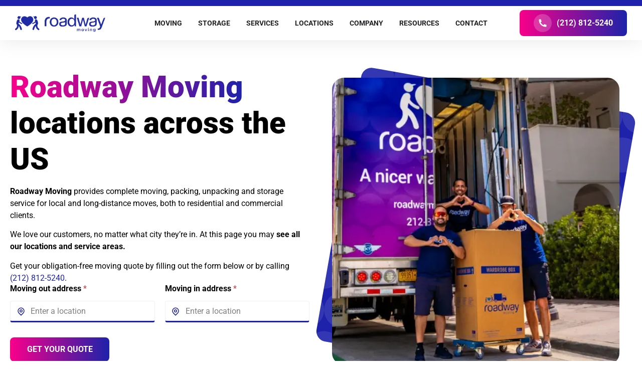

--- FILE ---
content_type: text/html; charset=UTF-8
request_url: https://www.roadwaymoving.com/locations/?region=southeast
body_size: 37875
content:
<!doctype html><html lang="en-US"><head><meta charset="UTF-8"><meta name="viewport" content="width=device-width, initial-scale=1"><link rel="profile" href="https://gmpg.org/xfn/11"><meta name='robots' content='index, follow, max-image-preview:large, max-snippet:-1, max-video-preview:-1' /><title>Roadway Moving Locations - NY, CT, NJ, Florida, California, Illinois</title><meta name="description" content="Roadway Moving is America&#039;s most trusted moving &amp; storage company, with locations in NYC, NJ, CT, California, Florida and Illinois." /><link rel="canonical" href="https://www.roadwaymoving.com/locations/" /><link data-optimized="2" rel="stylesheet" href="https://www.roadwaymoving.com/wp-content/litespeed/css/01395128048e4b0ced8d3adcd2bb1b8d.css?ver=f55df" /> <script src="https://www.roadwaymoving.com/wp-includes/js/jquery/jquery.min.js?ver=3.7.1" id="jquery-core-js"></script> <script data-optimized="1" src="https://www.roadwaymoving.com/wp-content/litespeed/js/dc858ed15f7101a2ae99b6aa43600abe.js?ver=3b05a" id="jquery-migrate-js"></script> <link rel="preload" as="image" href="/st/roadway-moving-best-movers-nyc.webp"><link rel="preload" as="image" href="/st/bg-img-r.svg"> <script>(function(w,d,s,l,i){w[l]=w[l]||[];w[l].push({'gtm.start':
new Date().getTime(),event:'gtm.js'});var f=d.getElementsByTagName(s)[0],
j=d.createElement(s),dl=l!='dataLayer'?'&l='+l:'';j.async=true;j.src=
'https://www.googletagmanager.com/gtm.js?id='+i+dl;f.parentNode.insertBefore(j,f);
})(window,document,'script','dataLayer','GTM-TZZHZGZ');</script> <meta name="facebook-domain-verification" content="9e9smc52iut4vdut4ei2nrs0uiguwh" /><link rel="icon" href="https://www.roadwaymoving.com/wp-content/uploads/2025/01/favicon-150x150.png" sizes="32x32" /><link rel="icon" href="https://www.roadwaymoving.com/wp-content/uploads/2025/01/favicon-300x300.png" sizes="192x192" /><link rel="apple-touch-icon" href="https://www.roadwaymoving.com/wp-content/uploads/2025/01/favicon-300x300.png" /><meta name="msapplication-TileImage" content="https://www.roadwaymoving.com/wp-content/uploads/2025/01/favicon-300x300.png" /></head><body class="wp-singular page-template-default page page-id-40901 page-parent wp-embed-responsive wp-theme-hello-elementor hello-elementor-default elementor-default elementor-kit-10 elementor-page elementor-page-40901"><noscript><iframe data-lazyloaded="1" src="about:blank" data-src="https://www.googletagmanager.com/ns.html?id=GTM-TZZHZGZ"
height="0" width="0" style="display:none;visibility:hidden"></iframe><noscript><iframe src="https://www.googletagmanager.com/ns.html?id=GTM-TZZHZGZ"
height="0" width="0" style="display:none;visibility:hidden"></iframe></noscript></noscript><header data-elementor-type="header" data-elementor-id="420" class="elementor elementor-420 elementor-location-header" data-elementor-post-type="elementor_library"><nav class="elementor-element elementor-element-bbda399 rwm-header e-con-full e-flex e-con e-parent" data-id="bbda399" data-element_type="container" data-settings="{&quot;background_background&quot;:&quot;classic&quot;,&quot;sticky&quot;:&quot;top&quot;,&quot;sticky_on&quot;:[&quot;mobile&quot;],&quot;sticky_offset&quot;:0,&quot;sticky_effects_offset&quot;:0,&quot;sticky_anchor_link_offset&quot;:0}"><div class="elementor-element elementor-element-e429e33 e-con-full e-flex e-con e-child" data-id="e429e33" data-element_type="container"><div class="elementor-element elementor-element-da0f29b rwm-logo elementor-widget elementor-widget-html" data-id="da0f29b" data-element_type="widget" data-widget_type="html.default">
<a href="/"><img fetchpriority="high" src="/st/roadway-moving-logo.png" alt="Roadway Moving" width="180" height="36" loading="eager" decoding="async" fetchpriority="high"/></a></div></div><div class="elementor-element elementor-element-eb1f4ba e-con-full rwm-hdr-menu e-flex e-con e-child" data-id="eb1f4ba" data-element_type="container"><div class="elementor-element elementor-element-66b85fa rsx-menu e-full_width e-n-menu-layout-horizontal e-n-menu-tablet elementor-widget elementor-widget-n-menu" data-id="66b85fa" data-element_type="widget" data-settings="{&quot;menu_items&quot;:[{&quot;item_title&quot;:&quot;MOVING&quot;,&quot;_id&quot;:&quot;44d680b&quot;,&quot;item_dropdown_content&quot;:&quot;yes&quot;,&quot;item_link&quot;:{&quot;url&quot;:&quot;\/&quot;,&quot;is_external&quot;:&quot;&quot;,&quot;nofollow&quot;:&quot;&quot;,&quot;custom_attributes&quot;:&quot;&quot;},&quot;item_icon&quot;:{&quot;value&quot;:&quot;&quot;,&quot;library&quot;:&quot;&quot;},&quot;item_icon_active&quot;:null,&quot;element_id&quot;:&quot;&quot;},{&quot;item_title&quot;:&quot;STORAGE&quot;,&quot;item_dropdown_content&quot;:&quot;yes&quot;,&quot;item_link&quot;:{&quot;url&quot;:&quot;\/storage\/&quot;,&quot;is_external&quot;:&quot;&quot;,&quot;nofollow&quot;:&quot;&quot;,&quot;custom_attributes&quot;:&quot;&quot;},&quot;_id&quot;:&quot;043506e&quot;,&quot;item_icon&quot;:{&quot;value&quot;:&quot;&quot;,&quot;library&quot;:&quot;&quot;},&quot;item_icon_active&quot;:null,&quot;element_id&quot;:&quot;&quot;},{&quot;item_title&quot;:&quot;SERVICES&quot;,&quot;item_dropdown_content&quot;:&quot;yes&quot;,&quot;_id&quot;:&quot;6a017b3&quot;,&quot;item_link&quot;:{&quot;url&quot;:&quot;&quot;,&quot;is_external&quot;:&quot;&quot;,&quot;nofollow&quot;:&quot;&quot;,&quot;custom_attributes&quot;:&quot;&quot;},&quot;item_icon&quot;:{&quot;value&quot;:&quot;&quot;,&quot;library&quot;:&quot;&quot;},&quot;item_icon_active&quot;:null,&quot;element_id&quot;:&quot;&quot;},{&quot;item_title&quot;:&quot;LOCATIONS&quot;,&quot;item_dropdown_content&quot;:&quot;yes&quot;,&quot;item_link&quot;:{&quot;url&quot;:&quot;\/locations\/&quot;,&quot;is_external&quot;:&quot;&quot;,&quot;nofollow&quot;:&quot;&quot;,&quot;custom_attributes&quot;:&quot;&quot;},&quot;_id&quot;:&quot;8e9503a&quot;,&quot;item_icon&quot;:{&quot;value&quot;:&quot;&quot;,&quot;library&quot;:&quot;&quot;},&quot;item_icon_active&quot;:null,&quot;element_id&quot;:&quot;&quot;},{&quot;item_title&quot;:&quot;COMPANY&quot;,&quot;item_dropdown_content&quot;:&quot;yes&quot;,&quot;item_link&quot;:{&quot;url&quot;:&quot;\/about\/&quot;,&quot;is_external&quot;:&quot;&quot;,&quot;nofollow&quot;:&quot;&quot;,&quot;custom_attributes&quot;:&quot;&quot;},&quot;_id&quot;:&quot;04ccbb6&quot;,&quot;item_icon&quot;:{&quot;value&quot;:&quot;&quot;,&quot;library&quot;:&quot;&quot;},&quot;item_icon_active&quot;:null,&quot;element_id&quot;:&quot;&quot;},{&quot;item_title&quot;:&quot;RESOURCES&quot;,&quot;item_dropdown_content&quot;:&quot;yes&quot;,&quot;_id&quot;:&quot;254205a&quot;,&quot;item_link&quot;:{&quot;url&quot;:&quot;&quot;,&quot;is_external&quot;:&quot;&quot;,&quot;nofollow&quot;:&quot;&quot;,&quot;custom_attributes&quot;:&quot;&quot;},&quot;item_icon&quot;:{&quot;value&quot;:&quot;&quot;,&quot;library&quot;:&quot;&quot;},&quot;item_icon_active&quot;:null,&quot;element_id&quot;:&quot;&quot;},{&quot;item_title&quot;:&quot;CONTACT&quot;,&quot;item_dropdown_content&quot;:&quot;&quot;,&quot;item_link&quot;:{&quot;url&quot;:&quot;\/contact-us\/&quot;,&quot;is_external&quot;:&quot;&quot;,&quot;nofollow&quot;:&quot;&quot;,&quot;custom_attributes&quot;:&quot;&quot;},&quot;_id&quot;:&quot;6025910&quot;,&quot;item_icon&quot;:{&quot;value&quot;:&quot;&quot;,&quot;library&quot;:&quot;&quot;},&quot;item_icon_active&quot;:null,&quot;element_id&quot;:&quot;&quot;}],&quot;open_animation&quot;:&quot;fadeIn&quot;,&quot;item_position_horizontal&quot;:&quot;center&quot;,&quot;content_width&quot;:&quot;full_width&quot;,&quot;item_layout&quot;:&quot;horizontal&quot;,&quot;open_on&quot;:&quot;hover&quot;,&quot;horizontal_scroll&quot;:&quot;disable&quot;,&quot;breakpoint_selector&quot;:&quot;tablet&quot;,&quot;menu_item_title_distance_from_content&quot;:{&quot;unit&quot;:&quot;px&quot;,&quot;size&quot;:0,&quot;sizes&quot;:[]},&quot;menu_item_title_distance_from_content_tablet&quot;:{&quot;unit&quot;:&quot;px&quot;,&quot;size&quot;:&quot;&quot;,&quot;sizes&quot;:[]},&quot;menu_item_title_distance_from_content_mobile&quot;:{&quot;unit&quot;:&quot;px&quot;,&quot;size&quot;:&quot;&quot;,&quot;sizes&quot;:[]}}" data-widget_type="mega-menu.default"><nav class="e-n-menu" data-widget-number="107" aria-label="Menu">
<button class="e-n-menu-toggle" id="menu-toggle-107" aria-haspopup="true" aria-expanded="false" aria-controls="menubar-107" aria-label="Menu Toggle">
<span class="e-n-menu-toggle-icon e-open">
<svg class="e-font-icon-svg e-eicon-menu-bar" viewBox="0 0 1000 1000" xmlns="http://www.w3.org/2000/svg"><path d="M104 333H896C929 333 958 304 958 271S929 208 896 208H104C71 208 42 237 42 271S71 333 104 333ZM104 583H896C929 583 958 554 958 521S929 458 896 458H104C71 458 42 487 42 521S71 583 104 583ZM104 833H896C929 833 958 804 958 771S929 708 896 708H104C71 708 42 737 42 771S71 833 104 833Z"></path></svg>			</span>
<span class="e-n-menu-toggle-icon e-close">
<svg class="e-font-icon-svg e-eicon-close" viewBox="0 0 1000 1000" xmlns="http://www.w3.org/2000/svg"><path d="M742 167L500 408 258 167C246 154 233 150 217 150 196 150 179 158 167 167 154 179 150 196 150 212 150 229 154 242 171 254L408 500 167 742C138 771 138 800 167 829 196 858 225 858 254 829L496 587 738 829C750 842 767 846 783 846 800 846 817 842 829 829 842 817 846 804 846 783 846 767 842 750 829 737L588 500 833 258C863 229 863 200 833 171 804 137 775 137 742 167Z"></path></svg>			</span>
</button><div class="e-n-menu-wrapper" id="menubar-107" aria-labelledby="menu-toggle-107"><ul class="e-n-menu-heading"><li class="e-n-menu-item"><div id="e-n-menu-title-1071" class="e-n-menu-title">
<a class="e-n-menu-title-container e-focus e-link" href="/">												<span class="e-n-menu-title-text">
MOVING						</span>
</a>											<button id="e-n-menu-dropdown-icon-1071" class="e-n-menu-dropdown-icon e-focus" data-tab-index="1" aria-haspopup="true" aria-expanded="false" aria-controls="e-n-menu-content-1071" >
<span class="e-n-menu-dropdown-icon-opened">
<svg aria-hidden="true" class="e-font-icon-svg e-fas-chevron-up" viewBox="0 0 448 512" xmlns="http://www.w3.org/2000/svg"><path d="M240.971 130.524l194.343 194.343c9.373 9.373 9.373 24.569 0 33.941l-22.667 22.667c-9.357 9.357-24.522 9.375-33.901.04L224 227.495 69.255 381.516c-9.379 9.335-24.544 9.317-33.901-.04l-22.667-22.667c-9.373-9.373-9.373-24.569 0-33.941L207.03 130.525c9.372-9.373 24.568-9.373 33.941-.001z"></path></svg>								<span class="elementor-screen-only">Close MOVING</span>
</span>
<span class="e-n-menu-dropdown-icon-closed">
<svg aria-hidden="true" class="e-font-icon-svg e-fas-chevron-down" viewBox="0 0 448 512" xmlns="http://www.w3.org/2000/svg"><path d="M207.029 381.476L12.686 187.132c-9.373-9.373-9.373-24.569 0-33.941l22.667-22.667c9.357-9.357 24.522-9.375 33.901-.04L224 284.505l154.745-154.021c9.379-9.335 24.544-9.317 33.901.04l22.667 22.667c9.373 9.373 9.373 24.569 0 33.941L240.971 381.476c-9.373 9.372-24.569 9.372-33.942 0z"></path></svg>								<span class="elementor-screen-only">Open MOVING</span>
</span>
</button></div><div class="e-n-menu-content"><div id="e-n-menu-content-1071" data-tab-index="1" aria-labelledby="e-n-menu-dropdown-icon-1071" class="elementor-element elementor-element-02cc87b rwm-mega e-flex e-con-boxed e-con e-child" data-id="02cc87b" data-element_type="container" data-settings="{&quot;background_background&quot;:&quot;classic&quot;}"><div class="e-con-inner"><div class="elementor-element elementor-element-1f733f7 e-con-full e-flex e-con e-child" data-id="1f733f7" data-element_type="container"><div class="elementor-element elementor-element-8396444 elementor-widget elementor-widget-html" data-id="8396444" data-element_type="widget" data-widget_type="html.default"><div class="rwm-only-m rwm-mega-nav rwm-m-menu"><p><a href="/local-moving/">Local moving</a></p><p><a href="/long-distance-movers/">Long distance moving</a></p><p><a href="/interstate-moving/">Interstate moving</a></p><p><a href="/international-moving/">International moving</a></p><p><a href="/residential-movers/">Residential moving</a></p><p><a href="/commercial-moving/">Office & Commercial moving</a></p><p><a href="/white-glove-moving/">White-glove moving</a></p><p><a href="/art-moving/">Art moving</a></p><p><a href="/piano-moving/">Piano moving</a></p><p><a href="/crating/">Crating</a></p></div><div class="rwm-only-m rwm-mega-nav-cta">
<a href="/full-form/" class="rwm-mega-nav-btn rwm-hvr">GET YOUR FREE QUOTE NOW!</a></div><div class="rwm-only-d rwm-mega-nav"><div class="rwm-mega-nav-section"><h3 class="rwm-mega-nav-heading">Featured Moving</h3><div class="rwm-mega-nav-columns"><div class="rwm-mega-nav-col">
<a href="/local-moving/"><p><strong><span class="rwm-txt-hvr">Local Moving</span></strong><br>Local movers just around the corner.</p></a>
<a href="/international-moving/"><p><strong><span class="rwm-txt-hvr">International Moving</span></strong><br>Move you all around the world.</p></a>
<a href="/residential-movers/"><p><strong><span class="rwm-txt-hvr">Residential Moving</span></strong><br>Seamless residential moves to your dream house.</p></a></div><div class="rwm-mega-nav-col">
<a href="/mid-distance-moving/"><p><strong><span class="rwm-txt-hvr">Mid Distance Moving</span></strong><br>Smooth and easy moving across the map.</p></a>
<a href="/commercial-moving/"><p><strong><span class="rwm-txt-hvr">Commercial Moving</span></strong><br>A nicer way to move your business.</p></a>
<a href="/interstate-moving/"><p><strong><span class="rwm-txt-hvr">Interstate Moving</span></strong><br>Your stars and stripes interstate moving experts.</p></a></div><div class="rwm-mega-nav-col">
<a href="/long-distance-movers/"><p><strong><span class="rwm-txt-hvr">Long Distance Moving</span></strong><br>Long distance movers that go the extra miles.</p></a>
<a href="/apartment-movers/"><p><strong><span class="rwm-txt-hvr">Apartment Moving</span></strong><br>Your city’s perfect move.</p></a></div></div></div><div class="rwm-mega-nav-section"><h3 class="rwm-mega-nav-heading">Delicate Moving</h3><div class="rwm-mega-nav-columns"><div class="rwm-mega-nav-col">
<a href="/white-glove-moving/"><p><strong><span class="rwm-txt-hvr">White Glove Moving</span></strong><br>Ultimate in moving luxury and convenience.</p></a>
<a href="/pool-table-moving/"><p><strong><span class="rwm-txt-hvr">Pool Table Moving</span></strong><br>Pool moving for superior experience.</p></a></div><div class="rwm-mega-nav-col">
<a href="/art-moving/"><p><strong><span class="rwm-txt-hvr">Art Moving</span></strong><br>Fine art movers for enthusiasts.</p></a>
<a href="/crating/"><p><strong><span class="rwm-txt-hvr">Crating</span></strong><br>Ensuring secure protection during your move.</p></a></div><div class="rwm-mega-nav-col">
<a href="/piano-moving/"><p><strong><span class="rwm-txt-hvr">Piano Moving</span></strong><br>Piano moving done in perfect harmony.</p></a></div></div></div><div class="rwm-mega-nav-cta">
<a href="/full-form/" class="rwm-mega-nav-btn rwm-hvr">GET YOUR FREE QUOTE NOW!</a></div></div></div></div><div class="elementor-element elementor-element-e122237 e-con-full rwm-box-links rwm-only-d elementor-hidden-tablet elementor-hidden-mobile e-flex e-con e-child" data-id="e122237" data-element_type="container"><div class="elementor-element elementor-element-2837de0 elementor-widget elementor-widget-html" data-id="2837de0" data-element_type="widget" data-widget_type="html.default">
<img data-lazyloaded="1" src="[data-uri]" data-src="/st/roadway-moving-and-storage-company.webp" alt="Roadway Moving's crew with a happy customer" width="435" height="245"/><noscript><img src="/st/roadway-moving-and-storage-company.webp" alt="Roadway Moving's crew with a happy customer" width="435" height="245"/></noscript><div class="rwm-mega-label">Ready to get moving?</div><hr>
<a href="/full-form/"><p>Get your quote</p></a><hr>
<a href="/contact-us/callback/"><p>Get a callback</p></a><hr>
<a href="/locations/"><p>All locations</p></a></div></div></div></div></div></li><li class="e-n-menu-item"><div id="e-n-menu-title-1072" class="e-n-menu-title">
<a class="e-n-menu-title-container e-focus e-link" href="/storage/">												<span class="e-n-menu-title-text">
STORAGE						</span>
</a>											<button id="e-n-menu-dropdown-icon-1072" class="e-n-menu-dropdown-icon e-focus" data-tab-index="2" aria-haspopup="true" aria-expanded="false" aria-controls="e-n-menu-content-1072" >
<span class="e-n-menu-dropdown-icon-opened">
<svg aria-hidden="true" class="e-font-icon-svg e-fas-chevron-up" viewBox="0 0 448 512" xmlns="http://www.w3.org/2000/svg"><path d="M240.971 130.524l194.343 194.343c9.373 9.373 9.373 24.569 0 33.941l-22.667 22.667c-9.357 9.357-24.522 9.375-33.901.04L224 227.495 69.255 381.516c-9.379 9.335-24.544 9.317-33.901-.04l-22.667-22.667c-9.373-9.373-9.373-24.569 0-33.941L207.03 130.525c9.372-9.373 24.568-9.373 33.941-.001z"></path></svg>								<span class="elementor-screen-only">Close STORAGE</span>
</span>
<span class="e-n-menu-dropdown-icon-closed">
<svg aria-hidden="true" class="e-font-icon-svg e-fas-chevron-down" viewBox="0 0 448 512" xmlns="http://www.w3.org/2000/svg"><path d="M207.029 381.476L12.686 187.132c-9.373-9.373-9.373-24.569 0-33.941l22.667-22.667c9.357-9.357 24.522-9.375 33.901-.04L224 284.505l154.745-154.021c9.379-9.335 24.544-9.317 33.901.04l22.667 22.667c9.373 9.373 9.373 24.569 0 33.941L240.971 381.476c-9.373 9.372-24.569 9.372-33.942 0z"></path></svg>								<span class="elementor-screen-only">Open STORAGE</span>
</span>
</button></div><div class="e-n-menu-content"><div id="e-n-menu-content-1072" data-tab-index="2" aria-labelledby="e-n-menu-dropdown-icon-1072" class="elementor-element elementor-element-b4ad65a rwm-mega e-flex e-con-boxed e-con e-child" data-id="b4ad65a" data-element_type="container" data-settings="{&quot;background_background&quot;:&quot;classic&quot;}"><div class="e-con-inner"><div class="elementor-element elementor-element-fad9265 e-con-full e-flex e-con e-child" data-id="fad9265" data-element_type="container"><div class="elementor-element elementor-element-1ce846a elementor-widget elementor-widget-html" data-id="1ce846a" data-element_type="widget" data-widget_type="html.default"><div class="rwm-only-m rwm-mega-nav rwm-m-menu"><p><a href="/short-term-storage/">Short-term storage</a></p><p><a href="/storage/long-term-storage/">Long-term storage</a></p><p><a href="/storage/storage-in-transit/">Storage in transit</a></p><p><a href="/storage/emergency-storage/">Emergency storage</a></p><p><a href="/storage/ny/new-york-city/">New York City</a></p><p><a href="/storage/ca/los-angeles/">Los Angeles</a></p><p><a href="/storage/ca/san-francisco/">San Francisco</a></p><p><a href="/storage/fl/miami/">Miami</a></p><p><a href="/storage/fl/fort-lauderdale/">Fort Lauderdale</a></p><p><a href="/storage/pa/philadelphia/">Philadelphia</a></p><p><a href="/contact-us/schedule-a-storage-move-out/">Schedule a
moveout</a></p></div><div class="rwm-only-m rwm-mega-nav-cta">
<a href="/storage/" class="rwm-mega-nav-btn rwm-hvr">VIEW ALL
STORAGE SERVICES</a></div><div class="rwm-only-d rwm-mega-nav"><div class="rwm-mega-nav-section"><h3 class="rwm-mega-nav-heading">Featured Storage Services</h3><div class="rwm-mega-nav-columns"><div class="rwm-mega-nav-col">
<a href="/short-term-storage/"><p><strong><span class="rwm-txt-hvr">Short Term Storage</span></strong><br>The perfect place to store your belongings.</p></a>
<a href="/storage/emergency-storage/"><p><strong><span class="rwm-txt-hvr">Emergency Storage</span></strong><br>Move you all around the world.</p></a></div><div class="rwm-mega-nav-col">
<a href="/storage/long-term-storage/"><p><strong><span class="rwm-txt-hvr">Long Term Storage</span></strong><br>More space for more memories.</p></a></div><div class="rwm-mega-nav-col">
<a href="/storage/storage-in-transit/"><p><strong><span class="rwm-txt-hvr">Storage in transit</span></strong><br>Simplify your move with secure storage solution.</p></a></div></div></div><div class="rwm-mega-nav-section"><h3 class="rwm-mega-nav-heading">Featured Storage Locations</h3><div class="rwm-mega-nav-columns"><div class="rwm-mega-nav-col">
<a href="/storage/ny/new-york-city/"><p><strong><span class="rwm-txt-hvr">New York City</span></strong><br>Providing secure storage solutions in the New York state area.</p></a>
<a href="/storage/fl/miami/"><p><strong><span class="rwm-txt-hvr">Miami</span></strong><br>Trustworthy and reliable storage tailored for Miami residents.</p></a></div><div class="rwm-mega-nav-col">
<a href="/storage/ca/los-angeles/"><p><strong><span class="rwm-txt-hvr">Los Angeles</span></strong><br>Delivering safe storage services in Los Angeles and beyond.</p></a>
<a href="/storage/fl/fort-lauderdale/"><p><strong><span class="rwm-txt-hvr">Fort Lauderdale</span></strong><br>Offering trusted premier storage services in Fort Lauderdale.</p></a></div><div class="rwm-mega-nav-col">
<a href="/storage/ca/san-francisco/"><p><strong><span class="rwm-txt-hvr">San Francisco</span></strong><br>Convenient and protected top-notch storage in the Bay.</p></a>
<a href="/storage/pa/philadelphia/"><p><strong><span class="rwm-txt-hvr">Philadelphia</span></strong><br>Ensuring flexible storage options in Philadelphia.</p></a></div></div></div><div class="rwm-mega-nav-cta">
<a href="/storage/" class="rwm-mega-nav-btn rwm-hvr">VIEW ALL STORAGE SERVICES</a></div></div></div></div><div class="elementor-element elementor-element-c90c245 e-con-full rwm-box-links rwm-only-d elementor-hidden-tablet elementor-hidden-mobile e-flex e-con e-child" data-id="c90c245" data-element_type="container"><div class="elementor-element elementor-element-1defd79 elementor-widget elementor-widget-html" data-id="1defd79" data-element_type="widget" data-widget_type="html.default">
<img data-lazyloaded="1" src="[data-uri]" data-src="/st/roadway-moving-and-storage-company.webp" alt="Roadway Moving's crew with a happy customer" width="435" height="245"/><noscript><img src="/st/roadway-moving-and-storage-company.webp" alt="Roadway Moving's crew with a happy customer" width="435" height="245"/></noscript><div class="rwm-mega-label">Choose your Roadway Storage service:</div><hr>
<a href="/storage/"><p>Move to storage</p></a><hr>
<a href="/contact-us/schedule-a-storage-move-out/"><p>Request a storage move-out</p></a><hr>
<a href="/storage/"><p>Learn more about full-service storage</p></a></div></div></div></div></div></li><li class="e-n-menu-item"><div id="e-n-menu-title-1073" class="e-n-menu-title"><div class="e-n-menu-title-container">												<span class="e-n-menu-title-text">
SERVICES						</span></div>											<button id="e-n-menu-dropdown-icon-1073" class="e-n-menu-dropdown-icon e-focus" data-tab-index="3" aria-haspopup="true" aria-expanded="false" aria-controls="e-n-menu-content-1073" >
<span class="e-n-menu-dropdown-icon-opened">
<svg aria-hidden="true" class="e-font-icon-svg e-fas-chevron-up" viewBox="0 0 448 512" xmlns="http://www.w3.org/2000/svg"><path d="M240.971 130.524l194.343 194.343c9.373 9.373 9.373 24.569 0 33.941l-22.667 22.667c-9.357 9.357-24.522 9.375-33.901.04L224 227.495 69.255 381.516c-9.379 9.335-24.544 9.317-33.901-.04l-22.667-22.667c-9.373-9.373-9.373-24.569 0-33.941L207.03 130.525c9.372-9.373 24.568-9.373 33.941-.001z"></path></svg>								<span class="elementor-screen-only">Close SERVICES</span>
</span>
<span class="e-n-menu-dropdown-icon-closed">
<svg aria-hidden="true" class="e-font-icon-svg e-fas-chevron-down" viewBox="0 0 448 512" xmlns="http://www.w3.org/2000/svg"><path d="M207.029 381.476L12.686 187.132c-9.373-9.373-9.373-24.569 0-33.941l22.667-22.667c9.357-9.357 24.522-9.375 33.901-.04L224 284.505l154.745-154.021c9.379-9.335 24.544-9.317 33.901.04l22.667 22.667c9.373 9.373 9.373 24.569 0 33.941L240.971 381.476c-9.373 9.372-24.569 9.372-33.942 0z"></path></svg>								<span class="elementor-screen-only">Open SERVICES</span>
</span>
</button></div><div class="e-n-menu-content"><div id="e-n-menu-content-1073" data-tab-index="3" aria-labelledby="e-n-menu-dropdown-icon-1073" class="elementor-element elementor-element-bdf1e23 rwm-mega e-flex e-con-boxed e-con e-child" data-id="bdf1e23" data-element_type="container" data-settings="{&quot;background_background&quot;:&quot;classic&quot;}"><div class="e-con-inner"><div class="elementor-element elementor-element-275f28a e-con-full e-flex e-con e-child" data-id="275f28a" data-element_type="container"><div class="elementor-element elementor-element-4b876ba elementor-widget elementor-widget-html" data-id="4b876ba" data-element_type="widget" data-widget_type="html.default"><div class="rwm-mega-nav"><div class="rwm-mega-nav-section"><h3 class="rwm-mega-nav-heading">Featured services for your seamless moving</h3><div class="rwm-mega-nav-columns"><div class="rwm-mega-nav-col">
<a href="/packing-unpacking/"><p><strong><span class="rwm-txt-hvr">Packing & Unpacking</span></strong><br>Your trusted movers and packers.</p></a></div><div class="rwm-mega-nav-col">
<a href="/assembly-disassembly/"><p><strong><span class="rwm-txt-hvr">Furniture Assembly/disassembly</span></strong><br>The service you need for an easy move.</p></a></div><div class="rwm-mega-nav-col">
<a href="/furniture-disposal/"><p><strong><span class="rwm-txt-hvr">Furniture disposal</span></strong><br>Your efficient and eco-friendly solution.</p></a></div></div></div><div class="rwm-mega-nav-section"><h3 class="rwm-mega-nav-heading">And More</h3><div class="rwm-mega-nav-columns"><div class="rwm-mega-nav-col">
<a href="/certificate-of-insurance-services/"><p><strong><span class="rwm-txt-hvr">Certificate of Insurance (COI)</span></strong><br>Request your COI in just a few clicks.</p></a></div><div class="rwm-mega-nav-col">
<a href="/gps-tracking/"><p><strong><span class="rwm-txt-hvr">GPS Tracking</span></strong><br>When advanced technology meets peace of mind.</p></a></div><div class="rwm-mega-nav-col">
<a href="/full-value-protection-coverage/"><p><strong><span class="rwm-txt-hvr">Full Value Protection Coverage</span></strong><br>Protect your items and move with confidence.</p></a></div></div></div><div class="rwm-mega-nav-cta">
<a href="/full-form/" class="rwm-mega-nav-btn rwm-hvr">GET YOUR FREE QUOTE NOW!</a></div></div></div></div><div class="elementor-element elementor-element-a2ffd99 e-con-full rwm-box-links e-flex e-con e-child" data-id="a2ffd99" data-element_type="container"><div class="elementor-element elementor-element-3d4a97a elementor-widget elementor-widget-html" data-id="3d4a97a" data-element_type="widget" data-widget_type="html.default">
<img data-lazyloaded="1" src="[data-uri]" data-src="/st/roadway-moving-and-storage-company.webp" alt="Roadway Moving's crew with a happy customer" width="435" height="245"/><noscript><img src="/st/roadway-moving-and-storage-company.webp" alt="Roadway Moving's crew with a happy customer" width="435" height="245"/></noscript><div class="rwm-mega-label">Ready to get moving?</div><hr>
<a href="/full-form/"><p>Get your quote</p></a><hr>
<a href="/contact-us/callback/"><p>Get a callback</p></a><hr>
<a href="/locations/"><p>All locations</p></a></div></div></div></div></div></li><li class="e-n-menu-item"><div id="e-n-menu-title-1074" class="e-n-menu-title">
<a class="e-n-menu-title-container e-focus e-link" href="/locations/">												<span class="e-n-menu-title-text">
LOCATIONS						</span>
</a>											<button id="e-n-menu-dropdown-icon-1074" class="e-n-menu-dropdown-icon e-focus" data-tab-index="4" aria-haspopup="true" aria-expanded="false" aria-controls="e-n-menu-content-1074" >
<span class="e-n-menu-dropdown-icon-opened">
<svg aria-hidden="true" class="e-font-icon-svg e-fas-chevron-up" viewBox="0 0 448 512" xmlns="http://www.w3.org/2000/svg"><path d="M240.971 130.524l194.343 194.343c9.373 9.373 9.373 24.569 0 33.941l-22.667 22.667c-9.357 9.357-24.522 9.375-33.901.04L224 227.495 69.255 381.516c-9.379 9.335-24.544 9.317-33.901-.04l-22.667-22.667c-9.373-9.373-9.373-24.569 0-33.941L207.03 130.525c9.372-9.373 24.568-9.373 33.941-.001z"></path></svg>								<span class="elementor-screen-only">Close LOCATIONS</span>
</span>
<span class="e-n-menu-dropdown-icon-closed">
<svg aria-hidden="true" class="e-font-icon-svg e-fas-chevron-down" viewBox="0 0 448 512" xmlns="http://www.w3.org/2000/svg"><path d="M207.029 381.476L12.686 187.132c-9.373-9.373-9.373-24.569 0-33.941l22.667-22.667c9.357-9.357 24.522-9.375 33.901-.04L224 284.505l154.745-154.021c9.379-9.335 24.544-9.317 33.901.04l22.667 22.667c9.373 9.373 9.373 24.569 0 33.941L240.971 381.476c-9.373 9.372-24.569 9.372-33.942 0z"></path></svg>								<span class="elementor-screen-only">Open LOCATIONS</span>
</span>
</button></div><div class="e-n-menu-content"><div id="e-n-menu-content-1074" data-tab-index="4" aria-labelledby="e-n-menu-dropdown-icon-1074" class="elementor-element elementor-element-a4d6e01 rwm-mega e-flex e-con-boxed e-con e-child" data-id="a4d6e01" data-element_type="container" data-settings="{&quot;background_background&quot;:&quot;classic&quot;}"><div class="e-con-inner"><div class="elementor-element elementor-element-fdccecf e-con-full e-flex e-con e-child" data-id="fdccecf" data-element_type="container"><div class="elementor-element elementor-element-0f0f52a elementor-widget elementor-widget-html" data-id="0f0f52a" data-element_type="widget" data-widget_type="html.default"><div class="rwm-mega-nav"><div class="rwm-mega-nav-section"><h3 class="rwm-mega-nav-heading">Roadway Moving's Locations by State</h3><div class="rwm-mega-nav-columns"><div class="rwm-mega-nav-col">
<a href="/locations/new-york/"><p><strong><span class="rwm-txt-hvr">New York</span></strong><br>Serving the vibrant New York and the Tri-State area.</p></a>
<a href="/locations/new-jersey/"><p><strong><span class="rwm-txt-hvr">New Jersey</span></strong><br>Streamlining moves in the diverse New Jersey.</p></a>
<a href="/locations/illinois/"><p><strong><span class="rwm-txt-hvr">Illinois</span></strong><br>Expert moving services throughout Illinois and the greater Chicago area.</p></a></div><div class="rwm-mega-nav-col">
<a href="/locations/florida/"><p><strong><span class="rwm-txt-hvr">Florida</span></strong><br>Moving the diverse Florida community and beyond.</p></a>
<a href="/locations/connecticut/"><p><strong><span class="rwm-txt-hvr">Connecticut</span></strong><br>Efficient moves in the picturesque Connecticut area.</p></a>
<a href="/locations/texas/"><p><strong><span class="rwm-txt-hvr">Texas</span></strong><br>Reliable moves across the Lone Star State and beyond.</p></a></div><div class="rwm-mega-nav-col">
<a href="/locations/california/"><p><strong><span class="rwm-txt-hvr">California</span></strong><br>Navigating California's moves with excellence.</p></a>
<a href="/locations/philadelphia/"><p><strong><span class="rwm-txt-hvr">Pennsylvania</span></strong><br>High quality of moving services in Philadelphia and its surroundings.</p></a></div></div></div><div class="rwm-mega-nav-cta">
<a href="/full-form/" class="rwm-mega-nav-btn rwm-hvr">GET YOUR FREE QUOTE NOW!</a></div></div></div></div><div class="elementor-element elementor-element-b111688 e-con-full rwm-box-links e-flex e-con e-child" data-id="b111688" data-element_type="container"><div class="elementor-element elementor-element-09e3176 elementor-widget elementor-widget-html" data-id="09e3176" data-element_type="widget" data-widget_type="html.default"><div class="rwm-mega-label">Popular cities that we proudly serve:</div><hr>
<a href="/locations/new-york/"><p>New York</p></a><hr>
<a href="/locations/california/los-angeles/"><p>Los Angeles</p></a><hr>
<a href="/locations/california/san-francisco/"><p>San Francisco</p></a><hr>
<a href="/locations/philadelphia/"><p>Philadelphia</p></a><hr>
<a href="/locations/florida/miami/"><p>Miami</p></a><hr>
<a href="/locations/florida/fort-lauderdale/"><p>Fort Lauderdale</p></a><hr>
<a href="/locations/florida/west-palm-beach/"><p>West Palm Beach</p></a><hr>
<a href="/locations/illinois/chicago/"><p>Chicago</p></a>
<a href="/locations/texas/dallas/"><p>Dallas</p></a></div></div></div></div></div></li><li class="e-n-menu-item"><div id="e-n-menu-title-1075" class="e-n-menu-title">
<a class="e-n-menu-title-container e-focus e-link" href="/about/">												<span class="e-n-menu-title-text">
COMPANY						</span>
</a>											<button id="e-n-menu-dropdown-icon-1075" class="e-n-menu-dropdown-icon e-focus" data-tab-index="5" aria-haspopup="true" aria-expanded="false" aria-controls="e-n-menu-content-1075" >
<span class="e-n-menu-dropdown-icon-opened">
<svg aria-hidden="true" class="e-font-icon-svg e-fas-chevron-up" viewBox="0 0 448 512" xmlns="http://www.w3.org/2000/svg"><path d="M240.971 130.524l194.343 194.343c9.373 9.373 9.373 24.569 0 33.941l-22.667 22.667c-9.357 9.357-24.522 9.375-33.901.04L224 227.495 69.255 381.516c-9.379 9.335-24.544 9.317-33.901-.04l-22.667-22.667c-9.373-9.373-9.373-24.569 0-33.941L207.03 130.525c9.372-9.373 24.568-9.373 33.941-.001z"></path></svg>								<span class="elementor-screen-only">Close COMPANY</span>
</span>
<span class="e-n-menu-dropdown-icon-closed">
<svg aria-hidden="true" class="e-font-icon-svg e-fas-chevron-down" viewBox="0 0 448 512" xmlns="http://www.w3.org/2000/svg"><path d="M207.029 381.476L12.686 187.132c-9.373-9.373-9.373-24.569 0-33.941l22.667-22.667c9.357-9.357 24.522-9.375 33.901-.04L224 284.505l154.745-154.021c9.379-9.335 24.544-9.317 33.901.04l22.667 22.667c9.373 9.373 9.373 24.569 0 33.941L240.971 381.476c-9.373 9.372-24.569 9.372-33.942 0z"></path></svg>								<span class="elementor-screen-only">Open COMPANY</span>
</span>
</button></div><div class="e-n-menu-content"><div id="e-n-menu-content-1075" data-tab-index="5" aria-labelledby="e-n-menu-dropdown-icon-1075" class="elementor-element elementor-element-5e73b8e rwm-mega e-flex e-con-boxed e-con e-child" data-id="5e73b8e" data-element_type="container" data-settings="{&quot;background_background&quot;:&quot;classic&quot;}"><div class="e-con-inner"><div class="elementor-element elementor-element-6eaaac3 e-con-full e-flex e-con e-child" data-id="6eaaac3" data-element_type="container"><div class="elementor-element elementor-element-d5cf0bc elementor-widget elementor-widget-html" data-id="d5cf0bc" data-element_type="widget" data-widget_type="html.default"><div class="rwm-mega-nav"><div class="rwm-mega-nav-section"><h3 class="rwm-mega-nav-heading">Roadway Moving</h3><div class="rwm-mega-nav-columns"><div class="rwm-mega-nav-col">
<a href="/about/"><p><strong><span class="rwm-txt-hvr">About Us</span></strong><br>Learn more about the company and its origins.</p></a>
<a href="/yankees/"><p><strong><span class="rwm-txt-hvr">New York Yankees Partner</span></strong><br>Roadway is the Official Moving and Storage partner of the New York Yankees.</p></a></div><div class="rwm-mega-nav-col">
<a href="/our-movers/"><p><strong><span class="rwm-txt-hvr">Our Movers</span></strong><br>Our highly experienced movers change the moving game every day.</p></a>
<a href="/referral-platinum-program/"><p><strong><span class="rwm-txt-hvr">Platinum Referral Program</span></strong><br>Discover more about the most rewarding referral program in the moving industry.</p></a></div><div class="rwm-mega-nav-col">
<a href="/careers/"><p><strong><span class="rwm-txt-hvr">Careers</span></strong><br>Ready to move your career forward?</p></a></div></div></div><div class="rwm-mega-nav-section"><h3 class="rwm-mega-nav-heading">Roadway Community and Credibility</h3><div class="rwm-mega-nav-columns"><div class="rwm-mega-nav-col">
<a href="/community/"><p><strong><span class="rwm-txt-hvr">Roadway Gives Back</span></strong><br>Discover our charity events and join us in making the difference.</p></a></div><div class="rwm-mega-nav-col">
<a href="/reviews/"><p><strong><span class="rwm-txt-hvr">Reviews</span></strong><br>See what our customers have said about our moving services so far.</p></a></div><div class="rwm-mega-nav-col">
<a href="/licenses-and-credentials/"><p><strong><span class="rwm-txt-hvr">Licenses & Credentials</span></strong><br>We stay up to date with all of our licenses, regulations and technology.</p></a></div></div></div><div class="rwm-mega-nav-cta">
<a href="/about/" class="rwm-mega-nav-btn rwm-hvr">MORE ABOUT ROADWAY MOVING</a></div></div></div></div><div class="elementor-element elementor-element-10efa55 e-con-full rwm-box-links e-flex e-con e-child" data-id="10efa55" data-element_type="container"><div class="elementor-element elementor-element-9b8de2b elementor-widget elementor-widget-html" data-id="9b8de2b" data-element_type="widget" data-widget_type="html.default">
<img data-lazyloaded="1" src="[data-uri]" data-src="/st/roadway-moving-and-storage-company.webp" alt="Roadway Moving's crew with a happy customer" width="435" height="245"/><noscript><img src="/st/roadway-moving-and-storage-company.webp" alt="Roadway Moving's crew with a happy customer" width="435" height="245"/></noscript><div class="rwm-mega-label">Ready to get moving?</div><hr>
<a href="/full-form/"><p>Get your quote</p></a><hr>
<a href="/contact-us/callback/"><p>Get a callback</p></a><hr>
<a href="/locations/"><p>All locations</p></a></div></div></div></div></div></li><li class="e-n-menu-item"><div id="e-n-menu-title-1076" class="e-n-menu-title"><div class="e-n-menu-title-container">												<span class="e-n-menu-title-text">
RESOURCES						</span></div>											<button id="e-n-menu-dropdown-icon-1076" class="e-n-menu-dropdown-icon e-focus" data-tab-index="6" aria-haspopup="true" aria-expanded="false" aria-controls="e-n-menu-content-1076" >
<span class="e-n-menu-dropdown-icon-opened">
<svg aria-hidden="true" class="e-font-icon-svg e-fas-chevron-up" viewBox="0 0 448 512" xmlns="http://www.w3.org/2000/svg"><path d="M240.971 130.524l194.343 194.343c9.373 9.373 9.373 24.569 0 33.941l-22.667 22.667c-9.357 9.357-24.522 9.375-33.901.04L224 227.495 69.255 381.516c-9.379 9.335-24.544 9.317-33.901-.04l-22.667-22.667c-9.373-9.373-9.373-24.569 0-33.941L207.03 130.525c9.372-9.373 24.568-9.373 33.941-.001z"></path></svg>								<span class="elementor-screen-only">Close RESOURCES</span>
</span>
<span class="e-n-menu-dropdown-icon-closed">
<svg aria-hidden="true" class="e-font-icon-svg e-fas-chevron-down" viewBox="0 0 448 512" xmlns="http://www.w3.org/2000/svg"><path d="M207.029 381.476L12.686 187.132c-9.373-9.373-9.373-24.569 0-33.941l22.667-22.667c9.357-9.357 24.522-9.375 33.901-.04L224 284.505l154.745-154.021c9.379-9.335 24.544-9.317 33.901.04l22.667 22.667c9.373 9.373 9.373 24.569 0 33.941L240.971 381.476c-9.373 9.372-24.569 9.372-33.942 0z"></path></svg>								<span class="elementor-screen-only">Open RESOURCES</span>
</span>
</button></div><div class="e-n-menu-content"><div id="e-n-menu-content-1076" data-tab-index="6" aria-labelledby="e-n-menu-dropdown-icon-1076" class="elementor-element elementor-element-23e7763 rwm-mega e-flex e-con-boxed e-con e-child" data-id="23e7763" data-element_type="container" data-settings="{&quot;background_background&quot;:&quot;classic&quot;}"><div class="e-con-inner"><div class="elementor-element elementor-element-d65839d e-con-full e-flex e-con e-child" data-id="d65839d" data-element_type="container"><div class="elementor-element elementor-element-f8938e1 elementor-widget elementor-widget-html" data-id="f8938e1" data-element_type="widget" data-widget_type="html.default"><div class="rwm-mega-nav"><div class="rwm-mega-nav-section"><h3 class="rwm-mega-nav-heading">Moving Tips</h3><div class="rwm-mega-nav-columns"><div class="rwm-mega-nav-col">
<a href="/moving-101/"><p><strong><span class="rwm-txt-hvr">Moving 101</span></strong><br>Let's make your next big move easier.</p></a></div><div class="rwm-mega-nav-col">
<a href="/tipping-guide/"><p><strong><span class="rwm-txt-hvr">Tipping Guide</span></strong><br>A nice move deserves a nice tip.</p></a></div><div class="rwm-mega-nav-col">
<a href="/full-value-protection-coverage/"><p><strong><span class="rwm-txt-hvr">Full Value Protection Coverage</span></strong><br>Discover more about moving insurance options.</p></a></div></div></div><div class="rwm-mega-nav-section"><h3 class="rwm-mega-nav-heading">Latest at Roadway Moving</h3><div class="rwm-mega-nav-columns"><div class="rwm-mega-nav-col">
<a href="/news-press/"><p><strong><span class="rwm-txt-hvr">Press & News</span></strong><br>Follow Roadway Moving and be up to date on the latest experiences.</p></a>
<a href="/events/"><p><strong><span class="rwm-txt-hvr">Events</span></strong><br>Exciting events await. Join us for memorable experiences and community celebrations.</p></a></div><div class="rwm-mega-nav-col">
<a href="/blog/"><p><strong><span class="rwm-txt-hvr">Moving Blog</span></strong><br>We know all the right moves.</p></a></div><div class="rwm-mega-nav-col">
<a href="/video/"><p><strong><span class="rwm-txt-hvr">Roadway Video</span></strong><br>Experience the world of moving entertainment.</p></a></div></div></div><div class="rwm-mega-nav-cta">
<a href="/blog/" class="rwm-mega-nav-btn rwm-hvr">ENTER ROADWAY'S WORLD</a></div></div></div></div><div class="elementor-element elementor-element-aca5230 e-con-full rwm-box-links e-flex e-con e-child" data-id="aca5230" data-element_type="container"><div class="elementor-element elementor-element-690c907 elementor-widget elementor-widget-html" data-id="690c907" data-element_type="widget" data-widget_type="html.default">
<img data-lazyloaded="1" src="[data-uri]" data-src="/st/roadway-moving-and-storage-company.webp" alt="Roadway Moving's crew with a happy customer" width="435" height="245"/><noscript><img src="/st/roadway-moving-and-storage-company.webp" alt="Roadway Moving's crew with a happy customer" width="435" height="245"/></noscript><div class="rwm-mega-label">Ready to get moving?</div><hr>
<a href="/full-form/"><p>Get your moving quote</p></a><hr>
<a href="/storage/"><p>Get your storage quote</p></a><hr>
<a href="/contact-us/coi/"><p>Request your COI</p></a></div></div></div></div></div></li><li class="e-n-menu-item"><div id="e-n-menu-title-1077" class="e-n-menu-title">
<a class="e-n-menu-title-container e-focus e-link" href="/contact-us/">												<span class="e-n-menu-title-text">
CONTACT						</span>
</a></div></li></ul></div></nav></div></div><div class="elementor-element elementor-element-b086498 e-con-full rwm-hdr-mob e-flex e-con e-child" data-id="b086498" data-element_type="container"><div class="elementor-element elementor-element-aa9bc00 elementor-widget elementor-widget-html" data-id="aa9bc00" data-element_type="widget" data-widget_type="html.default"><div class="rwm-only-d"><a href=tel:+12128125240><div class="rwm-h-btn rwm-hvr"><img src=/st/phone.svg width=36 height=36 loading=eager decoding=async alt="Phone icon"><span>(212) 812-5240</span></div></a></div><div class="rwm-only-m" style="max-height:46px;max-width:46px;"><a href=tel:+12128125240><img src=/st/call.svg width=46 height=46 loading=eager decoding=async alt="Phone icon" style="max-height:46px;border-radius:50px;background: #F9008A;
background: linear-gradient(90deg, rgba(249, 0, 138, 1) 0%, rgba(30, 34, 170, 1) 100%);padding:10px"></a></div></div></div></nav></header><main id="content" class="site-main post-40901 page type-page status-publish hentry"><div class="page-content"><div data-elementor-type="wp-page" data-elementor-id="40901" class="elementor elementor-40901" data-elementor-post-type="page"><div class="elementor-element elementor-element-fe792be rwm-hro-cont e-flex e-con-boxed e-con e-parent" data-id="fe792be" data-element_type="container"><div class="e-con-inner"><div class="elementor-element elementor-element-f02b7ad e-con-full rwm-hro e-flex e-con e-child" data-id="f02b7ad" data-element_type="container"><div class="elementor-element elementor-element-a281a32 elementor-widget elementor-widget-html" data-id="a281a32" data-element_type="widget" data-widget_type="html.default"><h2><span class=rwm-txt>Roadway Moving</span> locations across the US</h2><p><strong>Roadway Moving</strong> provides complete moving, packing, unpacking and storage service for local and long-distance moves, both to residential and commercial clients.</p><p>We love our customers, no matter what city they’re in.
At this page you may <strong>see all our locations and service areas.</strong></p><p class=rwm-mb0>Get your obligation-free moving quote by filling out the form below or by calling <a href=tel:+12128125240>(212) 812-5240</a>.</p></div><div class="elementor-element elementor-element-b067ea5 elementor-widget elementor-widget-wpforms" data-id="b067ea5" data-element_type="widget" data-widget_type="wpforms.default"><div class="elementor-widget-container"><div class="wpforms-container wpforms-container-full rwm-form rwm-form-hp wpforms-render-modern" id="wpforms-709"><form id="wpforms-form-709" class="wpforms-validate wpforms-form wpforms-ajax-form" data-formid="709" method="post" enctype="multipart/form-data" action="/locations/?region=southeast" data-token="bc1cac0746cdd0aae59f566d969bf2b1" data-token-time="1768803896"><noscript class="wpforms-error-noscript">Please enable JavaScript in your browser to complete this form.</noscript><div id="wpforms-error-noscript" style="display: none;">Please enable JavaScript in your browser to complete this form.</div><div class="wpforms-field-container"><div id="wpforms-709-field_4-container" class="wpforms-field wpforms-field-layout" data-field-id="4"><div class="wpforms-field-layout-columns wpforms-field-layout-preset-50-50"><div class="wpforms-layout-column wpforms-layout-column-50" ><div id="wpforms-709-field_1-container" class="wpforms-field wpforms-field-text icon-marker" data-field-id="1"><label class="wpforms-field-label" for="wpforms-709-field_1">Moving out address <span class="wpforms-required-label" aria-hidden="true">*</span></label><input type="text" id="wpforms-709-field_1" class="wpforms-field-medium wpforms-field-required" name="wpforms[fields][1]" placeholder="Enter a location" data-autocomplete="1" aria-errormessage="wpforms-709-field_1-error" required></div></div><div class="wpforms-layout-column wpforms-layout-column-50" ><div id="wpforms-709-field_2-container" class="wpforms-field wpforms-field-text icon-marker" data-field-id="2"><label class="wpforms-field-label" for="wpforms-709-field_2">Moving in address <span class="wpforms-required-label" aria-hidden="true">*</span></label><input type="text" id="wpforms-709-field_2" class="wpforms-field-medium wpforms-field-required" name="wpforms[fields][2]" placeholder="Enter a location" data-autocomplete="1" aria-errormessage="wpforms-709-field_2-error" required></div></div></div></div><div id="wpforms-709-field_8-container" class="wpforms-field wpforms-field-hidden" data-field-id="8"><input type="hidden" id="wpforms-709-field_8" name="wpforms[fields][8]"></div><div id="wpforms-709-field_9-container" class="wpforms-field wpforms-field-hidden" data-field-id="9"><input type="hidden" id="wpforms-709-field_9" name="wpforms[fields][9]"></div><div id="wpforms-709-field_10-container" class="wpforms-field wpforms-field-hidden" data-field-id="10"><input type="hidden" id="wpforms-709-field_10" name="wpforms[fields][10]"></div><div id="wpforms-709-field_11-container" class="wpforms-field wpforms-field-hidden" data-field-id="11"><input type="hidden" id="wpforms-709-field_11" name="wpforms[fields][11]"></div><div id="wpforms-709-field_12-container" class="wpforms-field wpforms-field-hidden" data-field-id="12"><input type="hidden" id="wpforms-709-field_12" name="wpforms[fields][12]"></div><div id="wpforms-709-field_13-container" class="wpforms-field wpforms-field-hidden" data-field-id="13"><input type="hidden" id="wpforms-709-field_13" name="wpforms[fields][13]"></div></div><div class="wpforms-submit-container" ><input type="hidden" name="wpforms[id]" value="709"><input type="hidden" name="page_title" value="Locations"><input type="hidden" name="page_url" value="https://www.roadwaymoving.com/locations/?region=southeast"><input type="hidden" name="url_referer" value=""><input type="hidden" name="page_id" value="40901"><input type="hidden" name="wpforms[post_id]" value="40901"><button type="submit" name="wpforms[submit]" id="wpforms-submit-709" class="wpforms-submit rwm-form-btn rwm-hvr" data-alt-text="Sending..." data-submit-text="GET YOUR QUOTE" aria-live="assertive" value="wpforms-submit">GET YOUR QUOTE</button><img data-lazyloaded="1" src="[data-uri]" decoding="async" data-src="https://www.roadwaymoving.com/wp-content/plugins/wpforms/assets/images/submit-spin.svg" class="wpforms-submit-spinner" style="display: none;" width="26" height="26" alt="Loading"><noscript><img decoding="async" src="https://www.roadwaymoving.com/wp-content/plugins/wpforms/assets/images/submit-spin.svg" class="wpforms-submit-spinner" style="display: none;" width="26" height="26" alt="Loading"></noscript></div></form></div></div></div><div class="elementor-element elementor-element-6c8b0e7 elementor-widget elementor-widget-global elementor-global-38834 elementor-widget-html" data-id="6c8b0e7" data-element_type="widget" data-widget_type="html.default"><div class="rwm-mini-reviews"><img data-lazyloaded="1" src="[data-uri]" decoding="async" data-src="/st/star.svg" alt="star icon" width="18" height="18"/><noscript><img decoding="async" src="/st/star.svg" alt="star icon" width="18" height="18"/></noscript><img data-lazyloaded="1" src="[data-uri]" decoding="async" data-src="/st/star.svg" alt="star icon" width="18" height="18"/><noscript><img decoding="async" src="/st/star.svg" alt="star icon" width="18" height="18"/></noscript><img data-lazyloaded="1" src="[data-uri]" decoding="async" data-src="/st/star.svg" alt="star icon" width="18" height="18"/><noscript><img decoding="async" src="/st/star.svg" alt="star icon" width="18" height="18"/></noscript><img data-lazyloaded="1" src="[data-uri]" decoding="async" data-src="/st/star.svg" alt="star icon" width="18" height="18"/><noscript><img decoding="async" src="/st/star.svg" alt="star icon" width="18" height="18"/></noscript><img data-lazyloaded="1" src="[data-uri]" decoding="async" data-src="/st/star.svg" alt="star icon" width="18" height="18"/><noscript><img decoding="async" src="/st/star.svg" alt="star icon" width="18" height="18"/></noscript><p>Based on 7,419+ reviews on</p></div><br><div class="rwm-mini-reviews rwm-spacing"><img loading="lazy" decoding="async" src="/st/google-reviews.webp" alt="Google Reviews" width="61" height="20"><img loading="lazy" decoding="async" src="/st/yelp-reviews.webp" alt="Yelp Reviews" width="50" height="20"><img loading="lazy" decoding="async" src="/st/bbb-reviews.webp" alt="BBB Reviews" width="39" height="20"><img loading="lazy" decoding="async" src="/st/angi-reviews.webp" alt="Angi Reviews" width="34" height="20"></div></div></div><div class="elementor-element elementor-element-054688b e-con-full rwm-img-r e-flex e-con e-child" data-id="054688b" data-element_type="container"><div class="elementor-element elementor-element-da20173 rwm-hro-mh elementor-widget elementor-widget-html" data-id="da20173" data-element_type="widget" data-widget_type="html.default"><center><img fetchpriority="high" src="/st/roadway-moving-best-movers-nyc.webp" fetchpriority="high" decoding="async" alt="Roadway Moving's crew during a move in NYC" width="576" height="576"/></center></div></div></div></div><div class="elementor-element elementor-element-65aa2147 rwm-narrow e-flex e-con-boxed e-con e-parent" data-id="65aa2147" data-element_type="container"><div class="e-con-inner"><div class="elementor-element elementor-element-2468b700 elementor-widget elementor-widget-html" data-id="2468b700" data-element_type="widget" data-widget_type="html.default"><p class="rwm-label">All locations & Service areas</p><h2><span class="rwm-txt">From coast to coast,</span> we move you to your desired destinations.</h2></div></div></div><div class="elementor-element elementor-element-3456c0a e-grid rwm-ws e-con-boxed e-con e-parent" data-id="3456c0a" data-element_type="container"><div class="e-con-inner"><div class="elementor-element elementor-element-b0599fd elementor-widget elementor-widget-html" data-id="b0599fd" data-element_type="widget" data-widget_type="html.default"><div class="rwm-box-img-bubble">
<img data-lazyloaded="1" src="[data-uri]" loading="lazy" decoding="async" data-src="/wp-content/uploads/2025/07/florida-movers.png" alt="Movers Florida" width="548" height="232"/><noscript><img loading="lazy" decoding="async" src="/wp-content/uploads/2025/07/florida-movers.png" alt="Movers Florida" width="548" height="232"/></noscript><h3>Florida</h3><p>Roadway Moving offers local, long-distance, and international moving services to and from Florida.</p><p class="rwm-mb0"><a href="/locations/florida/">Hire our Florida movers</a></p><p><a href="/storage/fl/">Use our Florida storage</a></p><div class="rwm-bubblewrap-bottom"></div></div></div><div class="elementor-element elementor-element-cab07a9 elementor-widget elementor-widget-html" data-id="cab07a9" data-element_type="widget" data-widget_type="html.default"><div class="rwm-box-img-bubble">
<img data-lazyloaded="1" src="[data-uri]" loading="lazy" decoding="async" data-src="/wp-content/uploads/2025/07/movers-nyc.png" alt="Movers NYC - Roadway Moving's truck in NYC" width="548" height="232"/><noscript><img loading="lazy" decoding="async" src="/wp-content/uploads/2025/07/movers-nyc.png" alt="Movers NYC - Roadway Moving's truck in NYC" width="548" height="232"/></noscript><h3>New York</h3><p>Roadway Moving offers local, long-distance, and international moving services to and from New York.</p><p class="rwm-mb0"><a href="/locations/new-york/">Hire our NYC movers</a></p><p><a href="/storage/ny/new-york-city/">Use our NYC storage</a></p><div class="rwm-bubblewrap-bottom"></div></div></div><div class="elementor-element elementor-element-b36567d elementor-widget elementor-widget-html" data-id="b36567d" data-element_type="widget" data-widget_type="html.default"><div class="rwm-box-img-bubble">
<img data-lazyloaded="1" src="[data-uri]" loading="lazy" decoding="async" data-src="/wp-content/uploads/2025/07/california-movers.png" alt="Movers California" width="548" height="232"/><noscript><img loading="lazy" decoding="async" src="/wp-content/uploads/2025/07/california-movers.png" alt="Movers California" width="548" height="232"/></noscript><h3>California</h3><p>Roadway Moving offers local, long-distance, and international moving services to and from California.</p><p class="rwm-mb0"><a href="/locations/california/los-angeles/">Hire our California movers</a></p><p><a href="/storage/ca/">Use our California storage</a></p><div class="rwm-bubblewrap-bottom"></div></div></div><div class="elementor-element elementor-element-b57b138 elementor-widget elementor-widget-html" data-id="b57b138" data-element_type="widget" data-widget_type="html.default"><div class="rwm-box-img-bubble">
<img data-lazyloaded="1" src="[data-uri]" loading="lazy" decoding="async" data-src="/st/new-jersey-movers.webp" alt="Movers NJ - Roadway Moving's truck in New Jersey" width="548" height="232"/><noscript><img loading="lazy" decoding="async" src="/st/new-jersey-movers.webp" alt="Movers NJ - Roadway Moving's truck in New Jersey" width="548" height="232"/></noscript><h3>New Jersey</h3><p>Roadway Moving offers local, long-distance, and international moving services to and from New Jersey.</p><p class="rwm-mb0"><a href="/locations/new-jersey/">Hire our New Jersey movers</a></p><p><a href="/storage/">Use our New Jersey storage</a></p><div class="rwm-bubblewrap-bottom"></div></div></div><div class="elementor-element elementor-element-3296792 elementor-widget elementor-widget-html" data-id="3296792" data-element_type="widget" data-widget_type="html.default"><div class="rwm-box-img-bubble">
<img data-lazyloaded="1" src="[data-uri]" loading="lazy" decoding="async" data-src="/st/connecticut-movers.webp" alt="Movers CT - Roadway Moving's truck in Connecticut" width="548" height="232"/><noscript><img loading="lazy" decoding="async" src="/st/connecticut-movers.webp" alt="Movers CT - Roadway Moving's truck in Connecticut" width="548" height="232"/></noscript><h3>Connecticut</h3><p>Roadway Moving offers local, long-distance, and international moving services to and from Connecticut.</p><p class="rwm-mb0"><a href="/locations/connecticut/">Hire our Connecticut movers</a></p><p><a href="/storage/">Use our Connecticut storage</a></p><div class="rwm-bubblewrap-bottom"></div></div></div><div class="elementor-element elementor-element-70d005d elementor-widget elementor-widget-html" data-id="70d005d" data-element_type="widget" data-widget_type="html.default"><div class="rwm-box-img-bubble">
<img data-lazyloaded="1" src="[data-uri]" loading="lazy" decoding="async" data-src="/st/pennsylvania-movers.webp" alt="Movers PA - Roadway Moving's truck in Pennsylvania" width="548" height="232"/><noscript><img loading="lazy" decoding="async" src="/st/pennsylvania-movers.webp" alt="Movers PA - Roadway Moving's truck in Pennsylvania" width="548" height="232"/></noscript><h3>Pennsylvania</h3><p>Roadway Moving offers local, long-distance, and international moving services to and from Pennsylvania.</p><p class="rwm-mb0"><a href="/locations/pennsylvania/">Hire our Pennsylvania movers</a></p><p><a href="/storage/">Use our Pennsylvania storage</a></p><div class="rwm-bubblewrap-bottom"></div></div></div><div class="elementor-element elementor-element-ff1955d elementor-widget elementor-widget-html" data-id="ff1955d" data-element_type="widget" data-widget_type="html.default"><div class="rwm-box-img-bubble">
<img data-lazyloaded="1" src="[data-uri]" loading="lazy" decoding="async" data-src="/st/mount-vernon-movers.webp" alt="Movers Mt. Vernon - Roadway Moving's truck in Mount Vernon" width="548" height="232"/><noscript><img loading="lazy" decoding="async" src="/st/mount-vernon-movers.webp" alt="Movers Mt. Vernon - Roadway Moving's truck in Mount Vernon" width="548" height="232"/></noscript><h3>Mount Vernon</h3><p>Roadway Moving offers local, long-distance, and international moving services to and from Mount Vernon.</p><p class="rwm-mb0"><a href="/locations/new-york/mt-vernon/">Hire our Mt. Vernon movers</a></p><p><a href="/storage/">Use our Mt. Vernon storage</a></p><div class="rwm-bubblewrap-bottom"></div></div></div><div class="elementor-element elementor-element-825e960 elementor-widget elementor-widget-html" data-id="825e960" data-element_type="widget" data-widget_type="html.default"><div class="rwm-box-img-bubble">
<img data-lazyloaded="1" src="[data-uri]" loading="lazy" decoding="async" data-src="/st/illinois-movers.webp" alt="Movers IL - Roadway Moving's truck in Illinois" width="548" height="232"/><noscript><img loading="lazy" decoding="async" src="/st/illinois-movers.webp" alt="Movers IL - Roadway Moving's truck in Illinois" width="548" height="232"/></noscript><h3>Illinois</h3><p>Roadway Moving offers local, long-distance, and international moving services to and from Illinois.</p><p class="rwm-mb0"><a href="/locations/Illinois/">Hire our Illinois movers</a></p><p><a href="/storage/chicago/">Use our Illinois storage</a></p><div class="rwm-bubblewrap-bottom"></div></div></div><div class="elementor-element elementor-element-c449e14 elementor-widget elementor-widget-html" data-id="c449e14" data-element_type="widget" data-widget_type="html.default"><div class="rwm-box-img-bubble">
<img data-lazyloaded="1" src="[data-uri]" loading="lazy" decoding="async" data-src="/st/washington-movers.webp" alt="Movers WA - Roadway Moving's truck in Washington" width="548" height="232"/><noscript><img loading="lazy" decoding="async" src="/st/washington-movers.webp" alt="Movers WA - Roadway Moving's truck in Washington" width="548" height="232"/></noscript><h3>Washington</h3><p>Roadway Moving offers local, long-distance, and international moving services to and from Washington.</p><p class="rwm-mb0"><a href="/locations/washington/">Hire our Washington movers</a></p><p><a href="/storage/">Use our Washington storage</a></p><div class="rwm-bubblewrap-bottom"></div></div></div></div></div><div class="elementor-element elementor-element-1324ad0 e-flex e-con-boxed e-con e-parent" data-id="1324ad0" data-element_type="container"><div class="e-con-inner"><div class="elementor-element elementor-element-eecf495 elementor-widget elementor-widget-template" data-id="eecf495" data-element_type="widget" data-widget_type="template.default"><div class="elementor-widget-container"><div class="elementor-template"><div data-elementor-type="container" data-elementor-id="40549" class="elementor elementor-40549" data-elementor-post-type="elementor_library"><div class="elementor-element elementor-element-fbd4125 rwm-narrow e-flex e-con-boxed e-con e-parent" data-id="fbd4125" data-element_type="container"><div class="e-con-inner"><div class="elementor-element elementor-element-499b0e06 elementor-widget elementor-widget-html" data-id="499b0e06" data-element_type="widget" data-widget_type="html.default"><p class="rwm-label">Here for you</p><h2>A nicer way <span class="rwm-txt">to move</span></h2><p>A friendly staff, fair prices and clear communication are just a few of the ways we will make your experience amazing.</p></div></div></div></div></div></div></div></div></div><div class="elementor-element elementor-element-2f05950 e-flex e-con-boxed e-con e-parent" data-id="2f05950" data-element_type="container"><div class="e-con-inner"><div class="elementor-element elementor-element-09dde8f elementor-widget elementor-widget-template" data-id="09dde8f" data-element_type="widget" data-widget_type="template.default"><div class="elementor-widget-container"><div class="elementor-template"><div data-elementor-type="container" data-elementor-id="40552" class="elementor elementor-40552" data-elementor-post-type="elementor_library"><div class="elementor-element elementor-element-598c5735 rwm-section rwm-ws e-grid e-con-boxed e-con e-parent" data-id="598c5735" data-element_type="container"><div class="e-con-inner"><div class="elementor-element elementor-element-4d67bb5f e-con-full rwm-box rwm-shdw e-flex e-con e-child" data-id="4d67bb5f" data-element_type="container"><div class="elementor-element elementor-element-97797c4 elementor-widget elementor-widget-html" data-id="97797c4" data-element_type="widget" data-widget_type="html.default"><div class="rwm-box-icon rwm-shdw"><img data-lazyloaded="1" src="[data-uri]" loading="lazy" decoding="async" data-src="https://www.roadwaymoving.com/st/icon-local-moving.svg" alt="Local moving service" width="73" height="73"><noscript><img loading="lazy" decoding="async" src="https://www.roadwaymoving.com/st/icon-local-moving.svg" alt="Local moving service" width="73" height="73"></noscript></div><h3>Local Moving</h3><p>Your belongings are in good hands with our team of highly trained, reliable movers. Plus, you can track your items right from your phone in real-time!</p><a href="/local-moving/">Learn more</a></div></div><div class="elementor-element elementor-element-46624d84 e-con-full rwm-box rwm-shdw e-flex e-con e-child" data-id="46624d84" data-element_type="container"><div class="elementor-element elementor-element-4dcf4df3 elementor-widget elementor-widget-html" data-id="4dcf4df3" data-element_type="widget" data-widget_type="html.default"><div class="rwm-box-icon rwm-shdw"><img data-lazyloaded="1" src="[data-uri]" loading="lazy" decoding="async" data-src="/wp-content/uploads/2024/02/icon-truck.svg" alt="Mid Distance Moving" width="73" height="73"><noscript><img loading="lazy" decoding="async" src="/wp-content/uploads/2024/02/icon-truck.svg" alt="Mid Distance Moving" width="73" height="73"></noscript></div><h3>Mid Distance Moving</h3><p>We don't "hand off" a move to another company. Trust Roadway to protect your items every step of the way, no matter the distance.</p><a href="/mid-distance-moving/">Learn more</a></div></div><div class="elementor-element elementor-element-4d61abf7 e-con-full rwm-box rwm-shdw e-flex e-con e-child" data-id="4d61abf7" data-element_type="container"><div class="elementor-element elementor-element-411ab488 elementor-widget elementor-widget-html" data-id="411ab488" data-element_type="widget" data-widget_type="html.default"><div class="rwm-box-icon rwm-shdw"><img data-lazyloaded="1" src="[data-uri]" loading="lazy" decoding="async" data-src="/wp-content/uploads/2024/02/long-distance-move.svg" alt="Long Distance Moving" width="73" height="73"><noscript><img loading="lazy" decoding="async" src="/wp-content/uploads/2024/02/long-distance-move.svg" alt="Long Distance Moving" width="73" height="73"></noscript></div><h3>Long Distance Moving</h3><p>Extra distance means extra care. We'll keep your belongings safe and deliver on-time for a stress-free, successful relocation.</p><a href="/long-distance-movers/">Learn more</a></div></div><div class="elementor-element elementor-element-331dc7d7 e-con-full rwm-box rwm-shdw e-flex e-con e-child" data-id="331dc7d7" data-element_type="container"><div class="elementor-element elementor-element-6533c17b elementor-widget elementor-widget-html" data-id="6533c17b" data-element_type="widget" data-widget_type="html.default"><div class="rwm-box-icon rwm-shdw"><img data-lazyloaded="1" src="[data-uri]" loading="lazy" decoding="async" data-src="/wp-content/uploads/2024/02/icon-world.svg" alt="Local moving service" width="73" height="73"><noscript><img loading="lazy" decoding="async" src="/wp-content/uploads/2024/02/icon-world.svg" alt="Local moving service" width="73" height="73"></noscript></div><h3>International Moving</h3><p>We simplify your move with expert guidance and hassle-free customs paperwork to ensure a seamless global relocation.</p><a href="/international-moving/">Learn more</a></div></div><div class="elementor-element elementor-element-6ff9556c e-con-full rwm-box rwm-shdw e-flex e-con e-child" data-id="6ff9556c" data-element_type="container"><div class="elementor-element elementor-element-5ba28512 elementor-widget elementor-widget-html" data-id="5ba28512" data-element_type="widget" data-widget_type="html.default"><div class="rwm-box-icon rwm-shdw"><img data-lazyloaded="1" src="[data-uri]" loading="lazy" decoding="async" data-src="/wp-content/uploads/2024/02/commercial-icon.svg" alt="Local moving service" width="73" height="73"><noscript><img loading="lazy" decoding="async" src="/wp-content/uploads/2024/02/commercial-icon.svg" alt="Local moving service" width="73" height="73"></noscript></div><h3>Commerical Moving</h3><p>Minimize downtime and maximize productivity. We take care of the logistics while you focus on what matters most - your business.</p><a href="/commercial-moving/">Learn more</a></div></div><div class="elementor-element elementor-element-2ccfd7d8 e-con-full rwm-box-links rwm-shdw e-flex e-con e-child" data-id="2ccfd7d8" data-element_type="container"><div class="elementor-element elementor-element-5d79bfc9 elementor-widget elementor-widget-html" data-id="5d79bfc9" data-element_type="widget" data-widget_type="html.default">
<a href="/white-glove-moving/"><p>White Glove Moving</p></a><hr>
<a href="/art-moving/"><p>Art Moving</p></a><hr>
<a href="/piano-moving/"><p>Piano Moving</p></a><hr>
<a href="/pool-moving/"><p>Pool Table Moving</p></a><hr>
<a href="/crating/"><p>Crating</p></a></div></div></div></div></div></div></div></div></div></div><div class="elementor-element elementor-element-a3466c5 e-con-full e-flex e-con e-parent" data-id="a3466c5" data-element_type="container"><div class="elementor-element elementor-element-0ca553d elementor-widget elementor-widget-template" data-id="0ca553d" data-element_type="widget" data-widget_type="template.default"><div class="elementor-widget-container"><div class="elementor-template"><div data-elementor-type="container" data-elementor-id="40561" class="elementor elementor-40561" data-elementor-post-type="elementor_library"><div class="elementor-element elementor-element-109d3035 rwm-storage-c rwm-ws e-flex e-con-boxed e-con e-parent" data-id="109d3035" data-element_type="container"><div class="e-con-inner"><div class="elementor-element elementor-element-2eeb68cc e-con-full rwm-narrow e-flex e-con e-child" data-id="2eeb68cc" data-element_type="container"><div class="elementor-element elementor-element-6794785d elementor-widget elementor-widget-html" data-id="6794785d" data-element_type="widget" data-widget_type="html.default"><p class="rwm-label">Roadway Storage</p><h2>We’ll give you all the space <br class="rwm-hide-m">you need to store your items.</h2><p>When it comes to storage, you deserve the best. That’s why we handle it all, from pickup and packing, to local, national or even international delivery.</p></div></div><div class="elementor-element elementor-element-490a24be e-grid e-con-full rwm-ws e-con e-child" data-id="490a24be" data-element_type="container"><div class="elementor-element elementor-element-6a31f75f e-con-full rwm-box rwm-shdw e-flex e-con e-child" data-id="6a31f75f" data-element_type="container"><div class="elementor-element elementor-element-25985f4d elementor-widget elementor-widget-html" data-id="25985f4d" data-element_type="widget" data-widget_type="html.default"><div class="rwm-box-icon rwm-shdw"><img data-lazyloaded="1" src="[data-uri]" loading="lazy" decoding="async" data-src="/wp-content/uploads/2023/10/icon-hourglass.svg" alt="Local moving service" width="73" height="73"><noscript><img loading="lazy" decoding="async" src="/wp-content/uploads/2023/10/icon-hourglass.svg" alt="Local moving service" width="73" height="73"></noscript></div><h3>Short-Term Storage</h3><p>Flexible solutions for some or all of your furniture and possessions. Perfect transitions, and with no minimum stay. So easy and convenient!</p><a href="/short-term-storage/">Learn more</a></div></div><div class="elementor-element elementor-element-175894d3 e-con-full rwm-box rwm-shdw e-flex e-con e-child" data-id="175894d3" data-element_type="container"><div class="elementor-element elementor-element-6a1e666e elementor-widget elementor-widget-html" data-id="6a1e666e" data-element_type="widget" data-widget_type="html.default"><div class="rwm-box-icon rwm-shdw"><img data-lazyloaded="1" src="[data-uri]" loading="lazy" decoding="async" data-src="/st/icon-clock.svg" width="73" height="73" alt="Long term storage"><noscript><img loading="lazy" decoding="async" src="/st/icon-clock.svg" width="73" height="73" alt="Long term storage"></noscript></div><h3>Long-Term Storage</h3><p>We can handle a long-term relationship! Your valuables will be safeguarded and packed perfectly with extended periods in mind.</p><a href="/long-term-storage/">Learn more</a></div></div><div class="elementor-element elementor-element-15325c71 e-con-full rwm-box rwm-shdw e-flex e-con e-child" data-id="15325c71" data-element_type="container"><div class="elementor-element elementor-element-1549892d elementor-widget elementor-widget-html" data-id="1549892d" data-element_type="widget" data-widget_type="html.default"><div class="rwm-box-icon rwm-shdw"><img data-lazyloaded="1" src="[data-uri]" loading="lazy" decoding="async" data-src="/wp-content/uploads/2024/02/emergency-storage-icon.svg" alt="Local moving service" width="73" height="73"><noscript><img loading="lazy" decoding="async" src="/wp-content/uploads/2024/02/emergency-storage-icon.svg" alt="Local moving service" width="73" height="73"></noscript></div><h3>Emergency Storage</h3><p>Let us turn your "oh no" into "phew"! We're here to help you when the unexpected happens. Count on us for emergency storage when you need it.</p><a href="/emergency-storage/">Learn more</a></div></div><div class="elementor-element elementor-element-95b75f5 e-con-full rwm-box rwm-shdw e-flex e-con e-child" data-id="95b75f5" data-element_type="container"><div class="elementor-element elementor-element-6e4556fc elementor-widget elementor-widget-html" data-id="6e4556fc" data-element_type="widget" data-widget_type="html.default"><div class="rwm-box-icon rwm-shdw"><img data-lazyloaded="1" src="[data-uri]" loading="lazy" decoding="async" data-src="/wp-content/uploads/2024/02/icon-truck.svg" alt="Local moving service" width="73" height="73"><noscript><img loading="lazy" decoding="async" src="/wp-content/uploads/2024/02/icon-truck.svg" alt="Local moving service" width="73" height="73"></noscript></div><h3>Storage in Transit</h3><p>Our in "transit" storage allows you to move without worrying about the safety and security of your belongings during your long distance move.</p><a href="/storage-in-transit/">Learn more</a></div></div><div class="elementor-element elementor-element-6ebd9e93 e-con-full rwm-box rwm-shdw e-flex e-con e-child" data-id="6ebd9e93" data-element_type="container"><div class="elementor-element elementor-element-23e0e57 elementor-widget elementor-widget-html" data-id="23e0e57" data-element_type="widget" data-widget_type="html.default"><div class="rwm-box-icon rwm-shdw"><img data-lazyloaded="1" src="[data-uri]" loading="lazy" decoding="async" data-src="/wp-content/uploads/2023/10/icon-moon.svg" alt="Local moving service" width="73" height="73"><noscript><img loading="lazy" decoding="async" src="/wp-content/uploads/2023/10/icon-moon.svg" alt="Local moving service" width="73" height="73"></noscript></div><h3>Overnight Storage</h3><p>Rest assured, your belongings are secure in our trucks during overnight transitions within our monitored and protected storage facilities.</p><a href="/storage/">Learn more</a></div></div><div class="elementor-element elementor-element-3f4031e9 e-con-full rwm-box rwm-shdw e-flex e-con e-child" data-id="3f4031e9" data-element_type="container"><div class="elementor-element elementor-element-4d2bd89c elementor-widget elementor-widget-html" data-id="4d2bd89c" data-element_type="widget" data-widget_type="html.default"><h3>A Nicer Way to Store Your Things while Moving</h3><p>Every item is meticulously labeled, inventoried, and securely stored in our climate-contolled facilities which feature security guards and camera surveillance 24/7</p><a href="/storage/">All Storage Services</a></div></div></div></div></div></div></div></div></div></div><div class="elementor-element elementor-element-a2ce8b1 e-flex e-con-boxed e-con e-parent" data-id="a2ce8b1" data-element_type="container"><div class="e-con-inner"><div class="elementor-element elementor-element-c52a894 elementor-widget elementor-widget-template" data-id="c52a894" data-element_type="widget" data-widget_type="template.default"><div class="elementor-widget-container"><div class="elementor-template"><div data-elementor-type="container" data-elementor-id="40574" class="elementor elementor-40574" data-elementor-post-type="elementor_library"><div class="elementor-element elementor-element-4de420dd rwm-narrow e-flex e-con-boxed e-con e-parent" data-id="4de420dd" data-element_type="container"><div class="e-con-inner"><div class="elementor-element elementor-element-1d7c62f0 elementor-widget elementor-widget-html" data-id="1d7c62f0" data-element_type="widget" data-widget_type="html.default"><p class="rwm-label">Services that will make you love moving</p><h2><span class="rwm-txt">Feel like a VIP with<br>moving services</span> that<br>keep you worry-free.</h2><p>Beyond moving: our additional services for a seamless experience from start to finish.</p></div></div></div></div></div></div></div></div></div><div class="elementor-element elementor-element-9f71581 e-flex e-con-boxed e-con e-parent" data-id="9f71581" data-element_type="container"><div class="e-con-inner"><div class="elementor-element elementor-element-89a78ab elementor-widget elementor-widget-template" data-id="89a78ab" data-element_type="widget" data-widget_type="template.default"><div class="elementor-widget-container"><div class="elementor-template"><div data-elementor-type="container" data-elementor-id="40580" class="elementor elementor-40580" data-elementor-post-type="elementor_library"><div class="elementor-element elementor-element-14614ab2 rwm-ws e-flex e-con-boxed e-con e-parent" data-id="14614ab2" data-element_type="container"><div class="e-con-inner"><div class="elementor-element elementor-element-120331c5 e-grid e-con-full rwm-4bx e-con e-child" data-id="120331c5" data-element_type="container" data-settings="{&quot;background_background&quot;:&quot;classic&quot;}"><div class="elementor-element elementor-element-4425b7b0 elementor-widget elementor-widget-html" data-id="4425b7b0" data-element_type="widget" data-widget_type="html.default">
<a href="/packing-unpacking/"><div class="rwm-4bx-item"><div class="item1 rwm-shdw"><img data-lazyloaded="1" src="[data-uri]" loading="lazy" decoding="async" data-src="/st/icon-boxes.svg" alt="Icon boxes" width="25" height="24"><noscript><img loading="lazy" decoding="async" src="/st/icon-boxes.svg" alt="Icon boxes" width="25" height="24"></noscript></div><div class="item2"><h3>Packing & Unpacking <span class="rwm-badge">Popular</span></h3><p>We can securely wrap, box or crate your items, then help you unpack when you get there.</p></div><div class="item3"><img data-lazyloaded="1" src="[data-uri]" loading="lazy" decoding="async" data-src="/st/rwm-arrow.svg" alt="Icon arrow" width="20" height="20"><noscript><img loading="lazy" decoding="async" src="/st/rwm-arrow.svg" alt="Icon arrow" width="20" height="20"></noscript></div></div></a></div><div class="elementor-element elementor-element-70a40957 elementor-widget elementor-widget-html" data-id="70a40957" data-element_type="widget" data-widget_type="html.default">
<a href="/assembly-disassembly/"><div class="rwm-4bx-item"><div class="item1 rwm-shdw"><img data-lazyloaded="1" src="[data-uri]" loading="lazy" decoding="async" data-src="/st/icon-inbox-unarchive-fill.svg" alt="Icon files" width="25" height="24"><noscript><img loading="lazy" decoding="async" src="/st/icon-inbox-unarchive-fill.svg" alt="Icon files" width="25" height="24"></noscript></div><div class="item2"><h3>Assembling & Disassembling <span class="rwm-badge">Popular</span></h3><p>We take apart your funriture and put it back together quickly and efficiently.</p></div><div class="item3"><img data-lazyloaded="1" src="[data-uri]" loading="lazy" decoding="async" data-src="/st/rwm-arrow.svg" alt="Icon arrow" width="20" height="20"><noscript><img loading="lazy" decoding="async" src="/st/rwm-arrow.svg" alt="Icon arrow" width="20" height="20"></noscript></div></div></a></div><div class="elementor-element elementor-element-4732d9f3 elementor-widget elementor-widget-html" data-id="4732d9f3" data-element_type="widget" data-widget_type="html.default">
<a href="/furniture-disposal/"><div class="rwm-4bx-item"><div class="item1 rwm-shdw"><img data-lazyloaded="1" src="[data-uri]" loading="lazy" decoding="async" data-src="/st/icon-transfer.svg" alt="Icon transfer" width="25" height="24"><noscript><img loading="lazy" decoding="async" src="/st/icon-transfer.svg" alt="Icon transfer" width="25" height="24"></noscript></div><div class="item2"><h3>Furniture Disposal <span class="rwm-badge">Popular</span></h3><p>We can arrange for the recycling or removal of furniture you wish to discard..</p></div><div class="item3"><img data-lazyloaded="1" src="[data-uri]" loading="lazy" decoding="async" data-src="/st/rwm-arrow.svg" alt="Icon arrow" width="20" height="20"><noscript><img loading="lazy" decoding="async" src="/st/rwm-arrow.svg" alt="Icon arrow" width="20" height="20"></noscript></div></div></a></div><div class="elementor-element elementor-element-4cea2633 elementor-widget elementor-widget-html" data-id="4cea2633" data-element_type="widget" data-widget_type="html.default">
<a href="/certificate-of-insurance-coi/"><div class="rwm-4bx-item"><div class="item1 rwm-shdw"><img data-lazyloaded="1" src="[data-uri]" loading="lazy" decoding="async" data-src="/st/icon-headphones.svg" alt="Icon headphones" width="25" height="24"><noscript><img loading="lazy" decoding="async" src="/st/icon-headphones.svg" alt="Icon headphones" width="25" height="24"></noscript></div><div class="item2"><h3>Certificate of Insurance <span class="rwm-badge">Popular</span></h3><p>We provide a Certificate of Insurance (COI) for moving, verifying our insurance policy.</p></div><div class="item3"><img data-lazyloaded="1" src="[data-uri]" loading="lazy" decoding="async" data-src="/st/rwm-arrow.svg" alt="Icon arrow" width="20" height="20"><noscript><img loading="lazy" decoding="async" src="/st/rwm-arrow.svg" alt="Icon arrow" width="20" height="20"></noscript></div></div></a></div></div></div></div></div></div></div></div></div></div><div class="elementor-element elementor-element-202e36c e-flex e-con-boxed e-con e-parent" data-id="202e36c" data-element_type="container"><div class="e-con-inner"><div class="elementor-element elementor-element-31ff975 elementor-widget elementor-widget-template" data-id="31ff975" data-element_type="widget" data-widget_type="template.default"><div class="elementor-widget-container"><div class="elementor-template"><div data-elementor-type="container" data-elementor-id="40250" class="elementor elementor-40250" data-elementor-post-type="elementor_library"><div class="elementor-element elementor-element-18438436 rwm-ws e-flex e-con-boxed e-con e-parent" data-id="18438436" data-element_type="container"><div class="e-con-inner"><div class="elementor-element elementor-element-6cbae7a6 e-con-full e-flex e-con e-child" data-id="6cbae7a6" data-element_type="container" data-settings="{&quot;sticky&quot;:&quot;top&quot;,&quot;sticky_parent&quot;:&quot;yes&quot;,&quot;sticky_on&quot;:[&quot;desktop&quot;,&quot;tablet&quot;],&quot;sticky_offset&quot;:0,&quot;sticky_effects_offset&quot;:0,&quot;sticky_anchor_link_offset&quot;:0}"><div class="elementor-element elementor-element-522ec97d elementor-widget elementor-widget-html" data-id="522ec97d" data-element_type="widget" data-widget_type="html.default"><p class="rwm-label">The Roadway Way</p><h2>What's included in <span class="rwm-txt">every move.</span></h2><p>Our team of experienced professionals take the time to understand your individual needs, whether you’re moving locally or long-distance.</p><p>We offer transparent and accurate pricing that aligns with your specific needs and includes all the services listed in this section.</p><p>With branches across New York, New Jersey, Connecticut, Pennsylvania, Florida, California and other states we can move you to any location cross country and abroad.</p>
<a href="/full-form/"><button class="rwm-btn-full rwm-hvr">Get a free quote</button></a></div></div><div class="elementor-element elementor-element-5c1dd198 e-con-full e-flex e-con e-child" data-id="5c1dd198" data-element_type="container"><div class="elementor-element elementor-element-5235f850 rwm-accordion elementor-widget elementor-widget-n-accordion" data-id="5235f850" data-element_type="widget" data-settings="{&quot;default_state&quot;:&quot;expanded&quot;,&quot;max_items_expended&quot;:&quot;one&quot;,&quot;n_accordion_animation_duration&quot;:{&quot;unit&quot;:&quot;ms&quot;,&quot;size&quot;:400,&quot;sizes&quot;:[]}}" data-widget_type="nested-accordion.default"><div class="e-n-accordion" aria-label="Accordion. Open links with Enter or Space, close with Escape, and navigate with Arrow Keys">
<details id="e-n-accordion-item-1370" class="e-n-accordion-item" open>
<summary class="e-n-accordion-item-title" data-accordion-index="1" tabindex="0" aria-expanded="true" aria-controls="e-n-accordion-item-1370" >
<span class='e-n-accordion-item-title-header'><div class="e-n-accordion-item-title-text"> Custom Wrapping and Packing</div></span>
<span class='e-n-accordion-item-title-icon'>
<span class='e-opened' ><svg aria-hidden="true" class="e-font-icon-svg e-fas-times-circle" viewBox="0 0 512 512" xmlns="http://www.w3.org/2000/svg"><path d="M256 8C119 8 8 119 8 256s111 248 248 248 248-111 248-248S393 8 256 8zm121.6 313.1c4.7 4.7 4.7 12.3 0 17L338 377.6c-4.7 4.7-12.3 4.7-17 0L256 312l-65.1 65.6c-4.7 4.7-12.3 4.7-17 0L134.4 338c-4.7-4.7-4.7-12.3 0-17l65.6-65-65.6-65.1c-4.7-4.7-4.7-12.3 0-17l39.6-39.6c4.7-4.7 12.3-4.7 17 0l65 65.7 65.1-65.6c4.7-4.7 12.3-4.7 17 0l39.6 39.6c4.7 4.7 4.7 12.3 0 17L312 256l65.6 65.1z"></path></svg></span>
<span class='e-closed'><svg aria-hidden="true" class="e-font-icon-svg e-fas-plus-circle" viewBox="0 0 512 512" xmlns="http://www.w3.org/2000/svg"><path d="M256 8C119 8 8 119 8 256s111 248 248 248 248-111 248-248S393 8 256 8zm144 276c0 6.6-5.4 12-12 12h-92v92c0 6.6-5.4 12-12 12h-56c-6.6 0-12-5.4-12-12v-92h-92c-6.6 0-12-5.4-12-12v-56c0-6.6 5.4-12 12-12h92v-92c0-6.6 5.4-12 12-12h56c6.6 0 12 5.4 12 12v92h92c6.6 0 12 5.4 12 12v56z"></path></svg></span>
</span></summary><div role="region" aria-labelledby="e-n-accordion-item-1370" class="elementor-element elementor-element-6eb09dd9 e-con-full e-flex e-con e-child" data-id="6eb09dd9" data-element_type="container"><div class="elementor-element elementor-element-d130c39 elementor-icon-list--layout-traditional elementor-list-item-link-full_width elementor-widget elementor-widget-icon-list" data-id="d130c39" data-element_type="widget" data-widget_type="icon-list.default"><ul class="elementor-icon-list-items"><li class="elementor-icon-list-item">
<span class="elementor-icon-list-icon">
<svg aria-hidden="true" class="e-font-icon-svg e-fas-check-circle" viewBox="0 0 512 512" xmlns="http://www.w3.org/2000/svg"><path d="M504 256c0 136.967-111.033 248-248 248S8 392.967 8 256 119.033 8 256 8s248 111.033 248 248zM227.314 387.314l184-184c6.248-6.248 6.248-16.379 0-22.627l-22.627-22.627c-6.248-6.249-16.379-6.249-22.628 0L216 308.118l-70.059-70.059c-6.248-6.248-16.379-6.248-22.628 0l-22.627 22.627c-6.248 6.248-6.248 16.379 0 22.627l104 104c6.249 6.249 16.379 6.249 22.628.001z"></path></svg>						</span>
<span class="elementor-icon-list-text">Mattresses</span></li><li class="elementor-icon-list-item">
<span class="elementor-icon-list-icon">
<svg aria-hidden="true" class="e-font-icon-svg e-fas-check-circle" viewBox="0 0 512 512" xmlns="http://www.w3.org/2000/svg"><path d="M504 256c0 136.967-111.033 248-248 248S8 392.967 8 256 119.033 8 256 8s248 111.033 248 248zM227.314 387.314l184-184c6.248-6.248 6.248-16.379 0-22.627l-22.627-22.627c-6.248-6.249-16.379-6.249-22.628 0L216 308.118l-70.059-70.059c-6.248-6.248-16.379-6.248-22.628 0l-22.627 22.627c-6.248 6.248-6.248 16.379 0 22.627l104 104c6.249 6.249 16.379 6.249 22.628.001z"></path></svg>						</span>
<span class="elementor-icon-list-text">Flat screens</span></li><li class="elementor-icon-list-item">
<span class="elementor-icon-list-icon">
<svg aria-hidden="true" class="e-font-icon-svg e-fas-check-circle" viewBox="0 0 512 512" xmlns="http://www.w3.org/2000/svg"><path d="M504 256c0 136.967-111.033 248-248 248S8 392.967 8 256 119.033 8 256 8s248 111.033 248 248zM227.314 387.314l184-184c6.248-6.248 6.248-16.379 0-22.627l-22.627-22.627c-6.248-6.249-16.379-6.249-22.628 0L216 308.118l-70.059-70.059c-6.248-6.248-16.379-6.248-22.628 0l-22.627 22.627c-6.248 6.248-6.248 16.379 0 22.627l104 104c6.249 6.249 16.379 6.249 22.628.001z"></path></svg>						</span>
<span class="elementor-icon-list-text">Couches and chairs</span></li><li class="elementor-icon-list-item">
<span class="elementor-icon-list-icon">
<svg aria-hidden="true" class="e-font-icon-svg e-fas-check-circle" viewBox="0 0 512 512" xmlns="http://www.w3.org/2000/svg"><path d="M504 256c0 136.967-111.033 248-248 248S8 392.967 8 256 119.033 8 256 8s248 111.033 248 248zM227.314 387.314l184-184c6.248-6.248 6.248-16.379 0-22.627l-22.627-22.627c-6.248-6.249-16.379-6.249-22.628 0L216 308.118l-70.059-70.059c-6.248-6.248-16.379-6.248-22.628 0l-22.627 22.627c-6.248 6.248-6.248 16.379 0 22.627l104 104c6.249 6.249 16.379 6.249 22.628.001z"></path></svg>						</span>
<span class="elementor-icon-list-text">Computers and electronics</span></li><li class="elementor-icon-list-item">
<span class="elementor-icon-list-icon">
<svg aria-hidden="true" class="e-font-icon-svg e-fas-check-circle" viewBox="0 0 512 512" xmlns="http://www.w3.org/2000/svg"><path d="M504 256c0 136.967-111.033 248-248 248S8 392.967 8 256 119.033 8 256 8s248 111.033 248 248zM227.314 387.314l184-184c6.248-6.248 6.248-16.379 0-22.627l-22.627-22.627c-6.248-6.249-16.379-6.249-22.628 0L216 308.118l-70.059-70.059c-6.248-6.248-16.379-6.248-22.628 0l-22.627 22.627c-6.248 6.248-6.248 16.379 0 22.627l104 104c6.249 6.249 16.379 6.249 22.628.001z"></path></svg>						</span>
<span class="elementor-icon-list-text">Lamps and light bulbs</span></li><li class="elementor-icon-list-item">
<span class="elementor-icon-list-icon">
<svg aria-hidden="true" class="e-font-icon-svg e-fas-check-circle" viewBox="0 0 512 512" xmlns="http://www.w3.org/2000/svg"><path d="M504 256c0 136.967-111.033 248-248 248S8 392.967 8 256 119.033 8 256 8s248 111.033 248 248zM227.314 387.314l184-184c6.248-6.248 6.248-16.379 0-22.627l-22.627-22.627c-6.248-6.249-16.379-6.249-22.628 0L216 308.118l-70.059-70.059c-6.248-6.248-16.379-6.248-22.628 0l-22.627 22.627c-6.248 6.248-6.248 16.379 0 22.627l104 104c6.249 6.249 16.379 6.249 22.628.001z"></path></svg>						</span>
<span class="elementor-icon-list-text">Hanging clothes</span></li><li class="elementor-icon-list-item">
<span class="elementor-icon-list-icon">
<svg aria-hidden="true" class="e-font-icon-svg e-fas-check-circle" viewBox="0 0 512 512" xmlns="http://www.w3.org/2000/svg"><path d="M504 256c0 136.967-111.033 248-248 248S8 392.967 8 256 119.033 8 256 8s248 111.033 248 248zM227.314 387.314l184-184c6.248-6.248 6.248-16.379 0-22.627l-22.627-22.627c-6.248-6.249-16.379-6.249-22.628 0L216 308.118l-70.059-70.059c-6.248-6.248-16.379-6.248-22.628 0l-22.627 22.627c-6.248 6.248-6.248 16.379 0 22.627l104 104c6.249 6.249 16.379 6.249 22.628.001z"></path></svg>						</span>
<span class="elementor-icon-list-text">Standard size paintings and small mirrors</span></li><li class="elementor-icon-list-item">
<span class="elementor-icon-list-icon">
<svg aria-hidden="true" class="e-font-icon-svg e-fas-check-circle" viewBox="0 0 512 512" xmlns="http://www.w3.org/2000/svg"><path d="M504 256c0 136.967-111.033 248-248 248S8 392.967 8 256 119.033 8 256 8s248 111.033 248 248zM227.314 387.314l184-184c6.248-6.248 6.248-16.379 0-22.627l-22.627-22.627c-6.248-6.249-16.379-6.249-22.628 0L216 308.118l-70.059-70.059c-6.248-6.248-16.379-6.248-22.628 0l-22.627 22.627c-6.248 6.248-6.248 16.379 0 22.627l104 104c6.249 6.249 16.379 6.249 22.628.001z"></path></svg>						</span>
<span class="elementor-icon-list-text">Standard glass table top</span></li></ul></div></div>
</details>
<details id="e-n-accordion-item-1371" class="e-n-accordion-item" >
<summary class="e-n-accordion-item-title" data-accordion-index="2" tabindex="-1" aria-expanded="false" aria-controls="e-n-accordion-item-1371" >
<span class='e-n-accordion-item-title-header'><div class="e-n-accordion-item-title-text"> Disassembly/Assembly</div></span>
<span class='e-n-accordion-item-title-icon'>
<span class='e-opened' ><svg aria-hidden="true" class="e-font-icon-svg e-fas-times-circle" viewBox="0 0 512 512" xmlns="http://www.w3.org/2000/svg"><path d="M256 8C119 8 8 119 8 256s111 248 248 248 248-111 248-248S393 8 256 8zm121.6 313.1c4.7 4.7 4.7 12.3 0 17L338 377.6c-4.7 4.7-12.3 4.7-17 0L256 312l-65.1 65.6c-4.7 4.7-12.3 4.7-17 0L134.4 338c-4.7-4.7-4.7-12.3 0-17l65.6-65-65.6-65.1c-4.7-4.7-4.7-12.3 0-17l39.6-39.6c4.7-4.7 12.3-4.7 17 0l65 65.7 65.1-65.6c4.7-4.7 12.3-4.7 17 0l39.6 39.6c4.7 4.7 4.7 12.3 0 17L312 256l65.6 65.1z"></path></svg></span>
<span class='e-closed'><svg aria-hidden="true" class="e-font-icon-svg e-fas-plus-circle" viewBox="0 0 512 512" xmlns="http://www.w3.org/2000/svg"><path d="M256 8C119 8 8 119 8 256s111 248 248 248 248-111 248-248S393 8 256 8zm144 276c0 6.6-5.4 12-12 12h-92v92c0 6.6-5.4 12-12 12h-56c-6.6 0-12-5.4-12-12v-92h-92c-6.6 0-12-5.4-12-12v-56c0-6.6 5.4-12 12-12h92v-92c0-6.6 5.4-12 12-12h56c6.6 0 12 5.4 12 12v92h92c6.6 0 12 5.4 12 12v56z"></path></svg></span>
</span></summary><div role="region" aria-labelledby="e-n-accordion-item-1371" class="elementor-element elementor-element-15c3aee5 e-con-full e-flex e-con e-child" data-id="15c3aee5" data-element_type="container"><div class="elementor-element elementor-element-5d0e56a4 elementor-icon-list--layout-traditional elementor-list-item-link-full_width elementor-widget elementor-widget-icon-list" data-id="5d0e56a4" data-element_type="widget" data-widget_type="icon-list.default"><ul class="elementor-icon-list-items"><li class="elementor-icon-list-item">
<span class="elementor-icon-list-icon">
<svg aria-hidden="true" class="e-font-icon-svg e-fas-check-circle" viewBox="0 0 512 512" xmlns="http://www.w3.org/2000/svg"><path d="M504 256c0 136.967-111.033 248-248 248S8 392.967 8 256 119.033 8 256 8s248 111.033 248 248zM227.314 387.314l184-184c6.248-6.248 6.248-16.379 0-22.627l-22.627-22.627c-6.248-6.249-16.379-6.249-22.628 0L216 308.118l-70.059-70.059c-6.248-6.248-16.379-6.248-22.628 0l-22.627 22.627c-6.248 6.248-6.248 16.379 0 22.627l104 104c6.249 6.249 16.379 6.249 22.628.001z"></path></svg>						</span>
<span class="elementor-icon-list-text">Tables</span></li><li class="elementor-icon-list-item">
<span class="elementor-icon-list-icon">
<svg aria-hidden="true" class="e-font-icon-svg e-fas-check-circle" viewBox="0 0 512 512" xmlns="http://www.w3.org/2000/svg"><path d="M504 256c0 136.967-111.033 248-248 248S8 392.967 8 256 119.033 8 256 8s248 111.033 248 248zM227.314 387.314l184-184c6.248-6.248 6.248-16.379 0-22.627l-22.627-22.627c-6.248-6.249-16.379-6.249-22.628 0L216 308.118l-70.059-70.059c-6.248-6.248-16.379-6.248-22.628 0l-22.627 22.627c-6.248 6.248-6.248 16.379 0 22.627l104 104c6.249 6.249 16.379 6.249 22.628.001z"></path></svg>						</span>
<span class="elementor-icon-list-text">Armoires</span></li><li class="elementor-icon-list-item">
<span class="elementor-icon-list-icon">
<svg aria-hidden="true" class="e-font-icon-svg e-fas-check-circle" viewBox="0 0 512 512" xmlns="http://www.w3.org/2000/svg"><path d="M504 256c0 136.967-111.033 248-248 248S8 392.967 8 256 119.033 8 256 8s248 111.033 248 248zM227.314 387.314l184-184c6.248-6.248 6.248-16.379 0-22.627l-22.627-22.627c-6.248-6.249-16.379-6.249-22.628 0L216 308.118l-70.059-70.059c-6.248-6.248-16.379-6.248-22.628 0l-22.627 22.627c-6.248 6.248-6.248 16.379 0 22.627l104 104c6.249 6.249 16.379 6.249 22.628.001z"></path></svg>						</span>
<span class="elementor-icon-list-text">China cabinets</span></li><li class="elementor-icon-list-item">
<span class="elementor-icon-list-icon">
<svg aria-hidden="true" class="e-font-icon-svg e-fas-check-circle" viewBox="0 0 512 512" xmlns="http://www.w3.org/2000/svg"><path d="M504 256c0 136.967-111.033 248-248 248S8 392.967 8 256 119.033 8 256 8s248 111.033 248 248zM227.314 387.314l184-184c6.248-6.248 6.248-16.379 0-22.627l-22.627-22.627c-6.248-6.249-16.379-6.249-22.628 0L216 308.118l-70.059-70.059c-6.248-6.248-16.379-6.248-22.628 0l-22.627 22.627c-6.248 6.248-6.248 16.379 0 22.627l104 104c6.249 6.249 16.379 6.249 22.628.001z"></path></svg>						</span>
<span class="elementor-icon-list-text">Shelves</span></li><li class="elementor-icon-list-item">
<span class="elementor-icon-list-icon">
<svg aria-hidden="true" class="e-font-icon-svg e-fas-check-circle" viewBox="0 0 512 512" xmlns="http://www.w3.org/2000/svg"><path d="M504 256c0 136.967-111.033 248-248 248S8 392.967 8 256 119.033 8 256 8s248 111.033 248 248zM227.314 387.314l184-184c6.248-6.248 6.248-16.379 0-22.627l-22.627-22.627c-6.248-6.249-16.379-6.249-22.628 0L216 308.118l-70.059-70.059c-6.248-6.248-16.379-6.248-22.628 0l-22.627 22.627c-6.248 6.248-6.248 16.379 0 22.627l104 104c6.249 6.249 16.379 6.249 22.628.001z"></path></svg>						</span>
<span class="elementor-icon-list-text">Chandeliers</span></li><li class="elementor-icon-list-item">
<span class="elementor-icon-list-icon">
<svg aria-hidden="true" class="e-font-icon-svg e-fas-check-circle" viewBox="0 0 512 512" xmlns="http://www.w3.org/2000/svg"><path d="M504 256c0 136.967-111.033 248-248 248S8 392.967 8 256 119.033 8 256 8s248 111.033 248 248zM227.314 387.314l184-184c6.248-6.248 6.248-16.379 0-22.627l-22.627-22.627c-6.248-6.249-16.379-6.249-22.628 0L216 308.118l-70.059-70.059c-6.248-6.248-16.379-6.248-22.628 0l-22.627 22.627c-6.248 6.248-6.248 16.379 0 22.627l104 104c6.249 6.249 16.379 6.249 22.628.001z"></path></svg>						</span>
<span class="elementor-icon-list-text">Flat-screens TVs</span></li></ul></div></div>
</details>
<details id="e-n-accordion-item-1372" class="e-n-accordion-item" >
<summary class="e-n-accordion-item-title" data-accordion-index="3" tabindex="-1" aria-expanded="false" aria-controls="e-n-accordion-item-1372" >
<span class='e-n-accordion-item-title-header'><div class="e-n-accordion-item-title-text"> Floor, corners and wall protection</div></span>
<span class='e-n-accordion-item-title-icon'>
<span class='e-opened' ><svg aria-hidden="true" class="e-font-icon-svg e-fas-times-circle" viewBox="0 0 512 512" xmlns="http://www.w3.org/2000/svg"><path d="M256 8C119 8 8 119 8 256s111 248 248 248 248-111 248-248S393 8 256 8zm121.6 313.1c4.7 4.7 4.7 12.3 0 17L338 377.6c-4.7 4.7-12.3 4.7-17 0L256 312l-65.1 65.6c-4.7 4.7-12.3 4.7-17 0L134.4 338c-4.7-4.7-4.7-12.3 0-17l65.6-65-65.6-65.1c-4.7-4.7-4.7-12.3 0-17l39.6-39.6c4.7-4.7 12.3-4.7 17 0l65 65.7 65.1-65.6c4.7-4.7 12.3-4.7 17 0l39.6 39.6c4.7 4.7 4.7 12.3 0 17L312 256l65.6 65.1z"></path></svg></span>
<span class='e-closed'><svg aria-hidden="true" class="e-font-icon-svg e-fas-plus-circle" viewBox="0 0 512 512" xmlns="http://www.w3.org/2000/svg"><path d="M256 8C119 8 8 119 8 256s111 248 248 248 248-111 248-248S393 8 256 8zm144 276c0 6.6-5.4 12-12 12h-92v92c0 6.6-5.4 12-12 12h-56c-6.6 0-12-5.4-12-12v-92h-92c-6.6 0-12-5.4-12-12v-56c0-6.6 5.4-12 12-12h92v-92c0-6.6 5.4-12 12-12h56c6.6 0 12 5.4 12 12v92h92c6.6 0 12 5.4 12 12v56z"></path></svg></span>
</span></summary><div role="region" aria-labelledby="e-n-accordion-item-1372" class="elementor-element elementor-element-50b14105 e-con-full e-flex e-con e-child" data-id="50b14105" data-element_type="container"><div class="elementor-element elementor-element-2fd88738 elementor-icon-list--layout-traditional elementor-list-item-link-full_width elementor-widget elementor-widget-icon-list" data-id="2fd88738" data-element_type="widget" data-widget_type="icon-list.default"><ul class="elementor-icon-list-items"><li class="elementor-icon-list-item">
<span class="elementor-icon-list-icon">
<svg aria-hidden="true" class="e-font-icon-svg e-fas-check-circle" viewBox="0 0 512 512" xmlns="http://www.w3.org/2000/svg"><path d="M504 256c0 136.967-111.033 248-248 248S8 392.967 8 256 119.033 8 256 8s248 111.033 248 248zM227.314 387.314l184-184c6.248-6.248 6.248-16.379 0-22.627l-22.627-22.627c-6.248-6.249-16.379-6.249-22.628 0L216 308.118l-70.059-70.059c-6.248-6.248-16.379-6.248-22.628 0l-22.627 22.627c-6.248 6.248-6.248 16.379 0 22.627l104 104c6.249 6.249 16.379 6.249 22.628.001z"></path></svg>						</span>
<span class="elementor-icon-list-text">Customized rugs to protect your floors (masonite upon request and additional fees)</span></li><li class="elementor-icon-list-item">
<span class="elementor-icon-list-icon">
<svg aria-hidden="true" class="e-font-icon-svg e-fas-check-circle" viewBox="0 0 512 512" xmlns="http://www.w3.org/2000/svg"><path d="M504 256c0 136.967-111.033 248-248 248S8 392.967 8 256 119.033 8 256 8s248 111.033 248 248zM227.314 387.314l184-184c6.248-6.248 6.248-16.379 0-22.627l-22.627-22.627c-6.248-6.249-16.379-6.249-22.628 0L216 308.118l-70.059-70.059c-6.248-6.248-16.379-6.248-22.628 0l-22.627 22.627c-6.248 6.248-6.248 16.379 0 22.627l104 104c6.249 6.249 16.379 6.249 22.628.001z"></path></svg>						</span>
<span class="elementor-icon-list-text">Corner protection to prevent scuffing</span></li><li class="elementor-icon-list-item">
<span class="elementor-icon-list-icon">
<svg aria-hidden="true" class="e-font-icon-svg e-fas-check-circle" viewBox="0 0 512 512" xmlns="http://www.w3.org/2000/svg"><path d="M504 256c0 136.967-111.033 248-248 248S8 392.967 8 256 119.033 8 256 8s248 111.033 248 248zM227.314 387.314l184-184c6.248-6.248 6.248-16.379 0-22.627l-22.627-22.627c-6.248-6.249-16.379-6.249-22.628 0L216 308.118l-70.059-70.059c-6.248-6.248-16.379-6.248-22.628 0l-22.627 22.627c-6.248 6.248-6.248 16.379 0 22.627l104 104c6.249 6.249 16.379 6.249 22.628.001z"></path></svg>						</span>
<span class="elementor-icon-list-text">Couches and chairs</span></li><li class="elementor-icon-list-item">
<span class="elementor-icon-list-icon">
<svg aria-hidden="true" class="e-font-icon-svg e-fas-check-circle" viewBox="0 0 512 512" xmlns="http://www.w3.org/2000/svg"><path d="M504 256c0 136.967-111.033 248-248 248S8 392.967 8 256 119.033 8 256 8s248 111.033 248 248zM227.314 387.314l184-184c6.248-6.248 6.248-16.379 0-22.627l-22.627-22.627c-6.248-6.249-16.379-6.249-22.628 0L216 308.118l-70.059-70.059c-6.248-6.248-16.379-6.248-22.628 0l-22.627 22.627c-6.248 6.248-6.248 16.379 0 22.627l104 104c6.249 6.249 16.379 6.249 22.628.001z"></path></svg>						</span>
<span class="elementor-icon-list-text">Cover protection for hallways passages and door frames</span></li></ul></div></div>
</details>
<details id="e-n-accordion-item-1373" class="e-n-accordion-item" >
<summary class="e-n-accordion-item-title" data-accordion-index="4" tabindex="-1" aria-expanded="false" aria-controls="e-n-accordion-item-1373" >
<span class='e-n-accordion-item-title-header'><div class="e-n-accordion-item-title-text"> Labor, transportation, gas and tolls - all included</div></span>
<span class='e-n-accordion-item-title-icon'>
<span class='e-opened' ><svg aria-hidden="true" class="e-font-icon-svg e-fas-times-circle" viewBox="0 0 512 512" xmlns="http://www.w3.org/2000/svg"><path d="M256 8C119 8 8 119 8 256s111 248 248 248 248-111 248-248S393 8 256 8zm121.6 313.1c4.7 4.7 4.7 12.3 0 17L338 377.6c-4.7 4.7-12.3 4.7-17 0L256 312l-65.1 65.6c-4.7 4.7-12.3 4.7-17 0L134.4 338c-4.7-4.7-4.7-12.3 0-17l65.6-65-65.6-65.1c-4.7-4.7-4.7-12.3 0-17l39.6-39.6c4.7-4.7 12.3-4.7 17 0l65 65.7 65.1-65.6c4.7-4.7 12.3-4.7 17 0l39.6 39.6c4.7 4.7 4.7 12.3 0 17L312 256l65.6 65.1z"></path></svg></span>
<span class='e-closed'><svg aria-hidden="true" class="e-font-icon-svg e-fas-plus-circle" viewBox="0 0 512 512" xmlns="http://www.w3.org/2000/svg"><path d="M256 8C119 8 8 119 8 256s111 248 248 248 248-111 248-248S393 8 256 8zm144 276c0 6.6-5.4 12-12 12h-92v92c0 6.6-5.4 12-12 12h-56c-6.6 0-12-5.4-12-12v-92h-92c-6.6 0-12-5.4-12-12v-56c0-6.6 5.4-12 12-12h92v-92c0-6.6 5.4-12 12-12h56c6.6 0 12 5.4 12 12v92h92c6.6 0 12 5.4 12 12v56z"></path></svg></span>
</span></summary><div role="region" aria-labelledby="e-n-accordion-item-1373" class="elementor-element elementor-element-55b71a30 e-con-full e-flex e-con e-child" data-id="55b71a30" data-element_type="container"><div class="elementor-element elementor-element-784d4385 elementor-icon-list--layout-traditional elementor-list-item-link-full_width elementor-widget elementor-widget-icon-list" data-id="784d4385" data-element_type="widget" data-widget_type="icon-list.default"><ul class="elementor-icon-list-items"><li class="elementor-icon-list-item">
<span class="elementor-icon-list-text">You can rely on our professional team to handle all aspects of your move, while knowing that there won’t be any unexpected costs or surprises. Tip is not included but highly encouraged. </span></li></ul></div></div>
</details>
<details id="e-n-accordion-item-1374" class="e-n-accordion-item" >
<summary class="e-n-accordion-item-title" data-accordion-index="5" tabindex="-1" aria-expanded="false" aria-controls="e-n-accordion-item-1374" >
<span class='e-n-accordion-item-title-header'><div class="e-n-accordion-item-title-text"> Safety measures we take</div></span>
<span class='e-n-accordion-item-title-icon'>
<span class='e-opened' ><svg aria-hidden="true" class="e-font-icon-svg e-fas-times-circle" viewBox="0 0 512 512" xmlns="http://www.w3.org/2000/svg"><path d="M256 8C119 8 8 119 8 256s111 248 248 248 248-111 248-248S393 8 256 8zm121.6 313.1c4.7 4.7 4.7 12.3 0 17L338 377.6c-4.7 4.7-12.3 4.7-17 0L256 312l-65.1 65.6c-4.7 4.7-12.3 4.7-17 0L134.4 338c-4.7-4.7-4.7-12.3 0-17l65.6-65-65.6-65.1c-4.7-4.7-4.7-12.3 0-17l39.6-39.6c4.7-4.7 12.3-4.7 17 0l65 65.7 65.1-65.6c4.7-4.7 12.3-4.7 17 0l39.6 39.6c4.7 4.7 4.7 12.3 0 17L312 256l65.6 65.1z"></path></svg></span>
<span class='e-closed'><svg aria-hidden="true" class="e-font-icon-svg e-fas-plus-circle" viewBox="0 0 512 512" xmlns="http://www.w3.org/2000/svg"><path d="M256 8C119 8 8 119 8 256s111 248 248 248 248-111 248-248S393 8 256 8zm144 276c0 6.6-5.4 12-12 12h-92v92c0 6.6-5.4 12-12 12h-56c-6.6 0-12-5.4-12-12v-92h-92c-6.6 0-12-5.4-12-12v-56c0-6.6 5.4-12 12-12h92v-92c0-6.6 5.4-12 12-12h56c6.6 0 12 5.4 12 12v92h92c6.6 0 12 5.4 12 12v56z"></path></svg></span>
</span></summary><div role="region" aria-labelledby="e-n-accordion-item-1374" class="elementor-element elementor-element-51398cf5 e-con-full e-flex e-con e-child" data-id="51398cf5" data-element_type="container"><div class="elementor-element elementor-element-3c29a41d elementor-icon-list--layout-traditional elementor-list-item-link-full_width elementor-widget elementor-widget-icon-list" data-id="3c29a41d" data-element_type="widget" data-widget_type="icon-list.default"><ul class="elementor-icon-list-items"><li class="elementor-icon-list-item">
<span class="elementor-icon-list-icon">
<svg aria-hidden="true" class="e-font-icon-svg e-fas-check-circle" viewBox="0 0 512 512" xmlns="http://www.w3.org/2000/svg"><path d="M504 256c0 136.967-111.033 248-248 248S8 392.967 8 256 119.033 8 256 8s248 111.033 248 248zM227.314 387.314l184-184c6.248-6.248 6.248-16.379 0-22.627l-22.627-22.627c-6.248-6.249-16.379-6.249-22.628 0L216 308.118l-70.059-70.059c-6.248-6.248-16.379-6.248-22.628 0l-22.627 22.627c-6.248 6.248-6.248 16.379 0 22.627l104 104c6.249 6.249 16.379 6.249 22.628.001z"></path></svg>						</span>
<span class="elementor-icon-list-text">Comprehensive training to ensure secure packing, safe loading and unloading</span></li><li class="elementor-icon-list-item">
<span class="elementor-icon-list-icon">
<svg aria-hidden="true" class="e-font-icon-svg e-fas-check-circle" viewBox="0 0 512 512" xmlns="http://www.w3.org/2000/svg"><path d="M504 256c0 136.967-111.033 248-248 248S8 392.967 8 256 119.033 8 256 8s248 111.033 248 248zM227.314 387.314l184-184c6.248-6.248 6.248-16.379 0-22.627l-22.627-22.627c-6.248-6.249-16.379-6.249-22.628 0L216 308.118l-70.059-70.059c-6.248-6.248-16.379-6.248-22.628 0l-22.627 22.627c-6.248 6.248-6.248 16.379 0 22.627l104 104c6.249 6.249 16.379 6.249 22.628.001z"></path></svg>						</span>
<span class="elementor-icon-list-text">Routine equipment inspections and maintenance</span></li><li class="elementor-icon-list-item">
<span class="elementor-icon-list-icon">
<svg aria-hidden="true" class="e-font-icon-svg e-fas-check-circle" viewBox="0 0 512 512" xmlns="http://www.w3.org/2000/svg"><path d="M504 256c0 136.967-111.033 248-248 248S8 392.967 8 256 119.033 8 256 8s248 111.033 248 248zM227.314 387.314l184-184c6.248-6.248 6.248-16.379 0-22.627l-22.627-22.627c-6.248-6.249-16.379-6.249-22.628 0L216 308.118l-70.059-70.059c-6.248-6.248-16.379-6.248-22.628 0l-22.627 22.627c-6.248 6.248-6.248 16.379 0 22.627l104 104c6.249 6.249 16.379 6.249 22.628.001z"></path></svg>						</span>
<span class="elementor-icon-list-text">Couches and chairs</span></li><li class="elementor-icon-list-item">
<span class="elementor-icon-list-icon">
<svg aria-hidden="true" class="e-font-icon-svg e-fas-check-circle" viewBox="0 0 512 512" xmlns="http://www.w3.org/2000/svg"><path d="M504 256c0 136.967-111.033 248-248 248S8 392.967 8 256 119.033 8 256 8s248 111.033 248 248zM227.314 387.314l184-184c6.248-6.248 6.248-16.379 0-22.627l-22.627-22.627c-6.248-6.249-16.379-6.249-22.628 0L216 308.118l-70.059-70.059c-6.248-6.248-16.379-6.248-22.628 0l-22.627 22.627c-6.248 6.248-6.248 16.379 0 22.627l104 104c6.249 6.249 16.379 6.249 22.628.001z"></path></svg>						</span>
<span class="elementor-icon-list-text">Protective gear for our moving crew</span></li><li class="elementor-icon-list-item">
<span class="elementor-icon-list-icon">
<svg aria-hidden="true" class="e-font-icon-svg e-fas-check-circle" viewBox="0 0 512 512" xmlns="http://www.w3.org/2000/svg"><path d="M504 256c0 136.967-111.033 248-248 248S8 392.967 8 256 119.033 8 256 8s248 111.033 248 248zM227.314 387.314l184-184c6.248-6.248 6.248-16.379 0-22.627l-22.627-22.627c-6.248-6.249-16.379-6.249-22.628 0L216 308.118l-70.059-70.059c-6.248-6.248-16.379-6.248-22.628 0l-22.627 22.627c-6.248 6.248-6.248 16.379 0 22.627l104 104c6.249 6.249 16.379 6.249 22.628.001z"></path></svg>						</span>
<span class="elementor-icon-list-text">Full value protection coverage</span></li></ul></div></div>
</details></div></div></div></div></div></div></div></div></div></div></div><div class="elementor-element elementor-element-1b85585 e-con-full e-flex e-con e-parent" data-id="1b85585" data-element_type="container"><div class="elementor-element elementor-element-19882f1 elementor-widget elementor-widget-template" data-id="19882f1" data-element_type="widget" data-widget_type="template.default"><div class="elementor-widget-container"><div class="elementor-template"><div data-elementor-type="container" data-elementor-id="40591" class="elementor elementor-40591" data-elementor-post-type="elementor_library"><div class="elementor-element elementor-element-3287934b e-con-full rwm-cta-sec rwm-ws e-flex e-con e-parent" data-id="3287934b" data-element_type="container"><div class="elementor-element elementor-element-226b70f e-con-full e-flex e-con e-child" data-id="226b70f" data-element_type="container"><div class="elementor-element elementor-element-7272459f e-con-full elementor-hidden-mobile e-flex e-con e-child" data-id="7272459f" data-element_type="container"><div class="elementor-element elementor-element-2a6efab8 gallery-spacing-custom elementor-widget elementor-widget-image-gallery" data-id="2a6efab8" data-element_type="widget" loading="lazy" fetchpriority="low" data-widget_type="image-gallery.default"><div class="elementor-image-gallery"><div id='gallery-1' class='gallery galleryid-13 gallery-columns-3 gallery-size-medium'><figure class='gallery-item'><div class='gallery-icon landscape'>
<img data-lazyloaded="1" src="[data-uri]" loading="lazy" decoding="async" width="300" height="300" data-src="https://www.roadwaymoving.com/wp-content/uploads/2025/07/nyc-movers-roadway-moving-300x300.jpg" class="attachment-medium size-medium" alt="Roadway Moving&#039;s crew in front of Roadway&#039;s New York Yankees branded truck" data-srcset="https://www.roadwaymoving.com/wp-content/uploads/2025/07/nyc-movers-roadway-moving-300x300.jpg 300w, https://www.roadwaymoving.com/wp-content/uploads/2025/07/nyc-movers-roadway-moving-150x150.jpg 150w, https://www.roadwaymoving.com/wp-content/uploads/2025/07/nyc-movers-roadway-moving.jpg 700w" data-sizes="(max-width: 300px) 100vw, 300px" /><noscript><img loading="lazy" decoding="async" width="300" height="300" src="https://www.roadwaymoving.com/wp-content/uploads/2025/07/nyc-movers-roadway-moving-300x300.jpg" class="attachment-medium size-medium" alt="Roadway Moving&#039;s crew in front of Roadway&#039;s New York Yankees branded truck" srcset="https://www.roadwaymoving.com/wp-content/uploads/2025/07/nyc-movers-roadway-moving-300x300.jpg 300w, https://www.roadwaymoving.com/wp-content/uploads/2025/07/nyc-movers-roadway-moving-150x150.jpg 150w, https://www.roadwaymoving.com/wp-content/uploads/2025/07/nyc-movers-roadway-moving.jpg 700w" sizes="(max-width: 300px) 100vw, 300px" /></noscript></div></figure><figure class='gallery-item'><div class='gallery-icon landscape'>
<img data-lazyloaded="1" src="[data-uri]" loading="lazy" decoding="async" width="300" height="300" data-src="https://www.roadwaymoving.com/wp-content/uploads/2025/07/movers-manhattan-300x300.jpg" class="attachment-medium size-medium" alt="" data-srcset="https://www.roadwaymoving.com/wp-content/uploads/2025/07/movers-manhattan-300x300.jpg 300w, https://www.roadwaymoving.com/wp-content/uploads/2025/07/movers-manhattan-150x150.jpg 150w, https://www.roadwaymoving.com/wp-content/uploads/2025/07/movers-manhattan.jpg 700w" data-sizes="(max-width: 300px) 100vw, 300px" /><noscript><img loading="lazy" decoding="async" width="300" height="300" src="https://www.roadwaymoving.com/wp-content/uploads/2025/07/movers-manhattan-300x300.jpg" class="attachment-medium size-medium" alt="" srcset="https://www.roadwaymoving.com/wp-content/uploads/2025/07/movers-manhattan-300x300.jpg 300w, https://www.roadwaymoving.com/wp-content/uploads/2025/07/movers-manhattan-150x150.jpg 150w, https://www.roadwaymoving.com/wp-content/uploads/2025/07/movers-manhattan.jpg 700w" sizes="(max-width: 300px) 100vw, 300px" /></noscript></div></figure><figure class='gallery-item'><div class='gallery-icon landscape'>
<img data-lazyloaded="1" src="[data-uri]" loading="lazy" decoding="async" width="300" height="271" data-src="https://www.roadwaymoving.com/wp-content/uploads/2025/07/roadway-moving-best-movers-300x271.jpg" class="attachment-medium size-medium" alt="Roadway Moving - The highest rated and most reliable movers" data-srcset="https://www.roadwaymoving.com/wp-content/uploads/2025/07/roadway-moving-best-movers-300x271.jpg 300w, https://www.roadwaymoving.com/wp-content/uploads/2025/07/roadway-moving-best-movers.jpg 600w" data-sizes="(max-width: 300px) 100vw, 300px" /><noscript><img loading="lazy" decoding="async" width="300" height="271" src="https://www.roadwaymoving.com/wp-content/uploads/2025/07/roadway-moving-best-movers-300x271.jpg" class="attachment-medium size-medium" alt="Roadway Moving - The highest rated and most reliable movers" srcset="https://www.roadwaymoving.com/wp-content/uploads/2025/07/roadway-moving-best-movers-300x271.jpg 300w, https://www.roadwaymoving.com/wp-content/uploads/2025/07/roadway-moving-best-movers.jpg 600w" sizes="(max-width: 300px) 100vw, 300px" /></noscript></div></figure></div></div></div></div><div class="elementor-element elementor-element-13672c3f e-con-full e-flex e-con e-child" data-id="13672c3f" data-element_type="container"><div class="elementor-element elementor-element-4c09f6c3 elementor-widget elementor-widget-html" data-id="4c09f6c3" data-element_type="widget" data-widget_type="html.default"><h2 class="rwm-h-xl" style="text-align: center;">Get ready for a <br>stress-free move!</h2><p style="text-align: center;">Our friendly team is excited to make your upcoming move a success.<br>Let’s get started!</p><div class="rwm-cta-btns">
<a href="/full-form/"><div class="rwm-h-btn rwm-hvr" style="background:#fff !important;color:#1e22aa;">
<img data-lazyloaded="1" src="[data-uri]" loading="lazy" data-src="/st/icon-heart.svg" width="36" height="36" loading="lazy" decoding="async" alt="Heart icon"><noscript><img loading="lazy" src="/st/icon-heart.svg" width="36" height="36" loading="lazy" decoding="async" alt="Heart icon"></noscript>
<span>GET STARTED</span></div>
</a>
<a href="tel:+12128125240"><div class="rwm-h-btn rwm-hvr" style="background:#fff6!important;">
<img loading="lazy" src="/st/phone.svg" width="36" height="36" loading="lazy" decoding="async" alt="Phone icon">
<span>(212) 812-5240</span></div>
</a></div></div><div class="elementor-element elementor-element-bf03dff elementor-hidden-desktop elementor-hidden-tablet elementor-widget elementor-widget-html" data-id="bf03dff" data-element_type="widget" data-widget_type="html.default"><div class=rwm-mobile-image-row>
<img loading="lazy" fetchpriority="low" src=/st/roadway-moving-truck-sunny-day.webp alt="Roadway Moving's truck on a sunny day">
<img loading="lazy" fetchpriority="low" src=/st/moving-with-roadway-kelsey-merritt.webp alt="Famous fashion model Kelsey Merritt posing in front of Roadway Moving's truck during her move in NYC">
<img loading="lazy" fetchpriority="low" src=/st/roadway-moving-truck-driving-city.webp alt="Roadway Moving's truck driving through NYC"></div></div></div><div class="elementor-element elementor-element-705496e5 e-con-full elementor-hidden-mobile e-flex e-con e-child" data-id="705496e5" data-element_type="container"><div class="elementor-element elementor-element-5bdd9b5f gallery-spacing-custom elementor-widget elementor-widget-image-gallery" data-id="5bdd9b5f" data-element_type="widget" loading="lazy" fetchpriority="low" data-widget_type="image-gallery.default"><div class="elementor-image-gallery"><div id='gallery-2' class='gallery galleryid-13 gallery-columns-3 gallery-size-medium'><figure class='gallery-item'><div class='gallery-icon landscape'>
<img data-lazyloaded="1" src="[data-uri]" loading="lazy" decoding="async" width="300" height="271" data-src="https://www.roadwaymoving.com/wp-content/uploads/2025/08/movers-delivering-items-in-front-of-a-building-300x271.webp" class="attachment-medium size-medium" alt="Roadway Moving&#039;s crew delivering items to a customer" data-srcset="https://www.roadwaymoving.com/wp-content/uploads/2025/08/movers-delivering-items-in-front-of-a-building-300x271.webp 300w, https://www.roadwaymoving.com/wp-content/uploads/2025/08/movers-delivering-items-in-front-of-a-building.webp 600w" data-sizes="(max-width: 300px) 100vw, 300px" /><noscript><img loading="lazy" decoding="async" width="300" height="271" src="https://www.roadwaymoving.com/wp-content/uploads/2025/08/movers-delivering-items-in-front-of-a-building-300x271.webp" class="attachment-medium size-medium" alt="Roadway Moving&#039;s crew delivering items to a customer" srcset="https://www.roadwaymoving.com/wp-content/uploads/2025/08/movers-delivering-items-in-front-of-a-building-300x271.webp 300w, https://www.roadwaymoving.com/wp-content/uploads/2025/08/movers-delivering-items-in-front-of-a-building.webp 600w" sizes="(max-width: 300px) 100vw, 300px" /></noscript></div></figure><figure class='gallery-item'><div class='gallery-icon landscape'>
<img data-lazyloaded="1" src="[data-uri]" loading="lazy" decoding="async" width="300" height="271" data-src="https://www.roadwaymoving.com/wp-content/uploads/2025/08/kelsey-merritt-happy-on-her-moving-day-with-roadway-moving-300x271.webp" class="attachment-medium size-medium" alt="Kelsey Merritt happy on her moving day with Roadway Moving" data-srcset="https://www.roadwaymoving.com/wp-content/uploads/2025/08/kelsey-merritt-happy-on-her-moving-day-with-roadway-moving-300x271.webp 300w, https://www.roadwaymoving.com/wp-content/uploads/2025/08/kelsey-merritt-happy-on-her-moving-day-with-roadway-moving.webp 600w" data-sizes="(max-width: 300px) 100vw, 300px" /><noscript><img loading="lazy" decoding="async" width="300" height="271" src="https://www.roadwaymoving.com/wp-content/uploads/2025/08/kelsey-merritt-happy-on-her-moving-day-with-roadway-moving-300x271.webp" class="attachment-medium size-medium" alt="Kelsey Merritt happy on her moving day with Roadway Moving" srcset="https://www.roadwaymoving.com/wp-content/uploads/2025/08/kelsey-merritt-happy-on-her-moving-day-with-roadway-moving-300x271.webp 300w, https://www.roadwaymoving.com/wp-content/uploads/2025/08/kelsey-merritt-happy-on-her-moving-day-with-roadway-moving.webp 600w" sizes="(max-width: 300px) 100vw, 300px" /></noscript></div></figure><figure class='gallery-item'><div class='gallery-icon landscape'>
<img data-lazyloaded="1" src="[data-uri]" loading="lazy" decoding="async" width="300" height="300" data-src="https://www.roadwaymoving.com/wp-content/uploads/2025/08/roadway-moving-florida.webp" class="attachment-medium size-medium" alt="Roadway Moving&#039;s truck in Florida" data-srcset="https://www.roadwaymoving.com/wp-content/uploads/2025/08/roadway-moving-florida.webp 300w, https://www.roadwaymoving.com/wp-content/uploads/2025/08/roadway-moving-florida-150x150.webp 150w" data-sizes="(max-width: 300px) 100vw, 300px" /><noscript><img loading="lazy" decoding="async" width="300" height="300" src="https://www.roadwaymoving.com/wp-content/uploads/2025/08/roadway-moving-florida.webp" class="attachment-medium size-medium" alt="Roadway Moving&#039;s truck in Florida" srcset="https://www.roadwaymoving.com/wp-content/uploads/2025/08/roadway-moving-florida.webp 300w, https://www.roadwaymoving.com/wp-content/uploads/2025/08/roadway-moving-florida-150x150.webp 150w" sizes="(max-width: 300px) 100vw, 300px" /></noscript></div></figure></div></div></div></div></div></div></div></div></div></div></div><div class="elementor-element elementor-element-3f44701 e-flex e-con-boxed e-con e-parent" data-id="3f44701" data-element_type="container"><div class="e-con-inner"><div class="elementor-element elementor-element-e8a5e99 elementor-widget elementor-widget-template" data-id="e8a5e99" data-element_type="widget" data-widget_type="template.default"><div class="elementor-widget-container"><div class="elementor-template"><div data-elementor-type="container" data-elementor-id="40630" class="elementor elementor-40630" data-elementor-post-type="elementor_library"><div class="elementor-element elementor-element-71ce3c5e rwm-section rwm-ws e-flex e-con-boxed e-con e-parent" data-id="71ce3c5e" data-element_type="container"><div class="e-con-inner"><div class="elementor-element elementor-element-32cee864 e-con-full e-flex e-con e-child" data-id="32cee864" data-element_type="container" data-settings="{&quot;sticky&quot;:&quot;top&quot;,&quot;sticky_parent&quot;:&quot;yes&quot;,&quot;sticky_on&quot;:[&quot;desktop&quot;],&quot;sticky_offset&quot;:0,&quot;sticky_effects_offset&quot;:0,&quot;sticky_anchor_link_offset&quot;:0}"><div class="elementor-element elementor-element-7a1bc009 elementor-widget elementor-widget-html" data-id="7a1bc009" data-element_type="widget" data-widget_type="html.default"><p class="rwm-label">Roadway Moving Partnership with NY Yankees</p><h2>The official moving & storage partner of <span class="rwm-txt">New York Yankees.</span></h2><p>In the heart of The Bronx, where dreams take flight, an extraordinary partnership was born. With just 1 truck and 1 ball, Roadway and the New York Yankees embarked on a journey to redefine the game.</p><p>Discover the driving force behind this iconic collaboration, fueled by hard work, resilience, and an unwavering commitment to excellence.</p><p>Rooted in a deep love for New York City, learn how these two legendary brands united to change the game, delivering nothing but the best in every move.</p>
<a href="/yankees/"><button class="rwm-btn-full rwm-hvr">Watch the Video</button></a></div></div><div class="elementor-element elementor-element-21022f4 e-con-full e-flex e-con e-child" data-id="21022f4" data-element_type="container"><div class="elementor-element elementor-element-7d9d184e elementor-widget elementor-widget-html" data-id="7d9d184e" data-element_type="widget" data-widget_type="html.default"><div class="rwm-x-container"><div class="rwm-x-grid"><div class="rwm-x-item rwm-x-item-1 rwm-x-horizontal">
<img data-lazyloaded="1" src="[data-uri]" data-src="/st/roadway-moving-x-new-york-yankees-1.webp" alt="Roadway Moving's truck on a bridge delivering a long-distance move" loading="lazy" decoding="async"><noscript><img src="/st/roadway-moving-x-new-york-yankees-1.webp" alt="Roadway Moving's truck on a bridge delivering a long-distance move" loading="lazy" decoding="async"></noscript></div><div class="rwm-x-item rwm-x-item-2">
<img data-lazyloaded="1" src="[data-uri]" data-src="/st/roadway-moving-x-new-york-yankees-4.webp" alt="NYC Movers - Logo of the New York Yankees on Roadway Moving's truck in NYC" loading="lazy" decoding="async"><noscript><img src="/st/roadway-moving-x-new-york-yankees-4.webp" alt="NYC Movers - Logo of the New York Yankees on Roadway Moving's truck in NYC" loading="lazy" decoding="async"></noscript></div><div class="rwm-x-row-2"><div class="rwm-x-item rwm-x-square">
<img data-lazyloaded="1" src="[data-uri]" data-src="/st/roadway-moving-x-new-york-yankees-2.webp" alt="Roadway Moving's truck driving through Manhattan in NYC" loading="lazy" decoding="async"><noscript><img src="/st/roadway-moving-x-new-york-yankees-2.webp" alt="Roadway Moving's truck driving through Manhattan in NYC" loading="lazy" decoding="async"></noscript></div><div class="rwm-x-item rwm-x-square">
<img data-lazyloaded="1" src="[data-uri]" data-src="/st/roadway-moving-x-new-york-yankees-3.webp" alt="Movers delivering boxes to a happy client's home" loading="lazy" decoding="async"><noscript><img src="/st/roadway-moving-x-new-york-yankees-3.webp" alt="Movers delivering boxes to a happy client's home" loading="lazy" decoding="async"></noscript></div></div>
<a href="/yankees/#video" target="_blank" aria-label="Watch video presenting partnership between Roadway Moving and New York Yankees"><div class="rwm-x-item rwm-x-item-6 rwm-x-horizontal"><video autoplay muted loop playsinline>
<source src="/st/roadway-moving-partnership-with-new-york-yankees.mp4" type="video/mp4" loading="lazy" decoding="async">
Your browser does not support the video tag.</video><div class="rwm-x-video-overlay"><div class="rwm-x-play-icon"></div></div></div></a><div class="rwm-x-item rwm-x-item-7 rwm-x-horizontal">
<img data-lazyloaded="1" src="[data-uri]" data-src="/st/roadway-moving-x-new-york-yankees-5.webp" alt="Roadway Moving truck driving through a neighborhood with flowers" loading="lazy" decoding="async"><noscript><img src="/st/roadway-moving-x-new-york-yankees-5.webp" alt="Roadway Moving truck driving through a neighborhood with flowers" loading="lazy" decoding="async"></noscript></div></div></div></div></div></div></div></div></div></div></div></div></div><div class="elementor-element elementor-element-3d2c736 e-flex e-con-boxed e-con e-parent" data-id="3d2c736" data-element_type="container"><div class="e-con-inner"><div class="elementor-element elementor-element-64f8610 elementor-widget elementor-widget-template" data-id="64f8610" data-element_type="widget" data-widget_type="template.default"><div class="elementor-widget-container"><div class="elementor-template"><div data-elementor-type="container" data-elementor-id="40652" class="elementor elementor-40652" data-elementor-post-type="elementor_library"><div class="elementor-element elementor-element-3d957deb rwm-narrow e-flex e-con-boxed e-con e-parent" data-id="3d957deb" data-element_type="container"><div class="e-con-inner"><div class="elementor-element elementor-element-6e32a4c0 elementor-widget elementor-widget-html" data-id="6e32a4c0" data-element_type="widget" data-widget_type="html.default"><p class="rwm-label">Roadway Moving World</p><h2><span class="rwm-txt">Experience</span> a moving revolution.</h2><p>Discover it, and you’ll crave moving anew, again and again.</p></div></div></div></div></div></div></div></div></div><div class="elementor-element elementor-element-6ffb898 e-con-full e-flex e-con e-parent" data-id="6ffb898" data-element_type="container"><div class="elementor-element elementor-element-f971719 elementor-widget elementor-widget-template" data-id="f971719" data-element_type="widget" data-widget_type="template.default"><div class="elementor-widget-container"><div class="elementor-template"><div data-elementor-type="container" data-elementor-id="40661" class="elementor elementor-40661" data-elementor-post-type="elementor_library"><div class="elementor-element elementor-element-cbbebd5 e-con-full e-flex e-con e-parent" data-id="cbbebd5" data-element_type="container"><div class="elementor-element elementor-element-26ee71f8 elementor-widget elementor-widget-html" data-id="26ee71f8" data-element_type="widget" data-widget_type="html.default"><div class="media-carousel-container" style="width: 100%; height: 246px; overflow: hidden; position: relative; background: transparent;"><div class="media-carousel-track" style="display: flex; gap: 10px; height: 100%; cursor: grab;"></div></div> <script src="[data-uri]" defer></script> </div></div></div></div></div></div></div></div></div></main><footer data-elementor-type="footer" data-elementor-id="304" class="elementor elementor-304 elementor-location-footer" data-elementor-post-type="elementor_library"><div class="elementor-element elementor-element-bae723f e-flex e-con-boxed e-con e-parent" data-id="bae723f" data-element_type="container" data-settings="{&quot;background_background&quot;:&quot;classic&quot;}"><div class="e-con-inner"><div class="elementor-element elementor-element-a5ddfaa e-con-full e-flex e-con e-child" data-id="a5ddfaa" data-element_type="container"><div class="elementor-element elementor-element-f71a353 elementor-widget elementor-widget-html" data-id="f71a353" data-element_type="widget" data-widget_type="html.default"><div class="section-header"><h2>What We Do</h2><hr></div></div></div></div></div><div class="elementor-element elementor-element-c6d1be6 e-flex e-con-boxed e-con e-parent" data-id="c6d1be6" data-element_type="container" data-settings="{&quot;background_background&quot;:&quot;classic&quot;}"><div class="e-con-inner"><div class="elementor-element elementor-element-5ce0e3e e-con-full e-flex e-con e-child" data-id="5ce0e3e" data-element_type="container"><div class="elementor-element elementor-element-00e23b3 rwm-ftr elementor-widget elementor-widget-text-editor" data-id="00e23b3" data-element_type="widget" data-widget_type="text-editor.default"><p><b>MOVING SERVICES</b></p><p><a href="/local-moving/">Local Moving</a><br /><a href="/mid-distance-moving/">Mid Distance Moving</a><br /><a href="/long-distance-movers/">Long Distance Moving</a><br /><a href="/interstate-moving/">Interstate Moving</a><br /><a href="/international-moving/">International Moving</a><br /><a href="/commercial-moving/">Commercial Moving</a><br /><a href="/residential-movers/">Residential Moving</a><br /><a href="/apartment-movers/">Apartment Moving</a></p></div></div><div class="elementor-element elementor-element-e49c137 e-con-full e-flex e-con e-child" data-id="e49c137" data-element_type="container"><div class="elementor-element elementor-element-ad61c69 rwm-ftr elementor-widget elementor-widget-text-editor" data-id="ad61c69" data-element_type="widget" data-widget_type="text-editor.default"><p><b>MOVING SERVICES</b></p><p><a href="/art-moving/">Art Moving</a><br /><a href="/piano-moving/">Piano Moving</a><br /><a href="/pool-table-moving/">Pool Table Moving</a></p></div></div><div class="elementor-element elementor-element-d62cbd3 e-con-full e-flex e-con e-child" data-id="d62cbd3" data-element_type="container"><div class="elementor-element elementor-element-0d888ee rwm-ftr elementor-widget elementor-widget-text-editor" data-id="0d888ee" data-element_type="widget" data-widget_type="text-editor.default"><p><b>STORAGE SERVICES</b></p><p><a href="/short-term-storage/">Short term storage</a><br /><a href="/storage/long-term-storage/">Long term storage</a><br /><a href="/storage/storage-in-transit/">Storage in transit</a><br /><a href="/storage/emergency-storage/">Emergency storage</a></p></div></div><div class="elementor-element elementor-element-3554cbd e-con-full e-flex e-con e-child" data-id="3554cbd" data-element_type="container"><div class="elementor-element elementor-element-c83249e rwm-ftr elementor-widget elementor-widget-text-editor" data-id="c83249e" data-element_type="widget" data-widget_type="text-editor.default"><p><b>SEAMLESS MOVING SERVICES</b></p><p><a href="/packing-unpacking/">Packing &amp; unpacking</a></p><p><a href="/furniture-disposal/">Furniture disposal</a></p><p><a href="/assembly-disassembly/">Assembly/disassembly</a></p></div></div><div class="elementor-element elementor-element-22011fb e-con-full e-flex e-con e-child" data-id="22011fb" data-element_type="container"><div class="elementor-element elementor-element-ae39a08 rwm-ftr elementor-widget elementor-widget-text-editor" data-id="ae39a08" data-element_type="widget" data-widget_type="text-editor.default"><p><b>MORE SERVICES</b></p><p><a href="/certificate-of-insurance-services/">Certificate of Insurance (COI)</a><br /><a href="/gps-tracking/">GPS Tracking</a><br /><a href="/full-value-protection-coverage/">Full Value Protection moving insurance</a></p></div></div></div></div><div class="elementor-element elementor-element-8cea51f e-flex e-con-boxed e-con e-parent" data-id="8cea51f" data-element_type="container" data-settings="{&quot;background_background&quot;:&quot;classic&quot;}"><div class="e-con-inner"><div class="elementor-element elementor-element-c2f0ae3 e-con-full e-flex e-con e-child" data-id="c2f0ae3" data-element_type="container"><div class="elementor-element elementor-element-407aa0a elementor-widget elementor-widget-html" data-id="407aa0a" data-element_type="widget" data-widget_type="html.default"><div class="section-header"><h2>Locations & Service Area</h2><hr></div></div></div></div></div><div class="elementor-element elementor-element-65b6071 e-flex e-con-boxed e-con e-parent" data-id="65b6071" data-element_type="container" data-settings="{&quot;background_background&quot;:&quot;classic&quot;}"><div class="e-con-inner"><div class="elementor-element elementor-element-64edb91 e-con-full e-flex e-con e-child" data-id="64edb91" data-element_type="container"><div class="elementor-element elementor-element-92a6a23 rwm-ftr elementor-widget elementor-widget-text-editor" data-id="92a6a23" data-element_type="widget" data-widget_type="text-editor.default"><p><b>EAST COAST MOVING</b></p><p><a href="/locations/new-york/">New York State</a><br /><a href="/locations/new-york/manhattan/">Manhattan</a><br /><a href="/locations/new-york/brooklyn-movers/">Brooklyn</a><br /><a href="/locations/new-york/queens/">Queens</a><br /><a href="/locations/new-york/bronx/">The Bronx</a><br /><a href="/locations/connecticut/">Conne</a><a href="/locations/connecticut/">cticut</a><br /><a href="/locations/illinois/chicago/">Chicago</a><br /><a href="/locations/texas/dallas/">Dallas</a><br /><a href="/locations/florida/miami/">Miami</a><br /><a href="/locations/florida/fort-lauderdale/">Fort Lauderdale</a><br /><a href="/locations/florida/west-palm-beach/">West Palm Beach</a><br /><a href="/locations/new-jersey/">New Jersey</a><br /><a href="/locations/new-york/nassau-county/">Nassau County, NY</a><br /><a href="/locations/new-york/long-island/">Long Island, NY</a><br /><a href="/locations/new-york/mt-vernon/">Mount Vernon, NY</a><br /><a href="/locations/philadelphia/">Philadelphia</a><br /><a href="/long-distance-movers/">USA Wide Moving</a></p></div></div><div class="elementor-element elementor-element-bd7db12 e-con-full e-flex e-con e-child" data-id="bd7db12" data-element_type="container"><div class="elementor-element elementor-element-3b45e97 rwm-ftr elementor-widget elementor-widget-text-editor" data-id="3b45e97" data-element_type="widget" data-widget_type="text-editor.default"><p><b>WEST COAST MOVING</b></p><p><a href="/locations/california/los-angeles/">Los Angeles</a><br /><a href="/locations/california/los-angeles/northridge/">Northridge</a><br /><a href="/locations/california/los-angeles/beverly-hills/">Beverly Hills</a><br /><a href="/locations/california/los-angeles/santa-monica/">Santa Monica</a><br /><a href="/locations/california/los-angeles/malibu/">Malibu</a><br /><a href="/locations/california/los-angeles/sherman-oaks/">Sherman Oaks</a><br /><a href="/locations/california/pasadena/">Pasadena</a><br /><a href="/locations/california/orange-county/">Orange County</a><br /><a href="/california/san-diego/">San Diego</a><br /><a href="/locations/california/san-francisco/">San Francisco</a><br /><a href="/locations/california/san-jose/">San Jose</a><br /><a href="/locations/california/oakland/">Oakland</a><br /><a href="/long-distance-movers/">USA Wide Moving</a></p></div></div><div class="elementor-element elementor-element-70503b4 e-con-full e-flex e-con e-child" data-id="70503b4" data-element_type="container"><div class="elementor-element elementor-element-d5b011a rwm-ftr elementor-widget elementor-widget-text-editor" data-id="d5b011a" data-element_type="widget" data-widget_type="text-editor.default"><p><b>STORAGE FACILITIES</b></p><p><a href="/storage/ny/new-york-city/">NYC storage</a><br /><a href="/locations/new-york/bronx/storage/">The Bronx storage</a><br /><a href="/storage/chicago/">Chicago storage</a><br /><a href="/storage/ca/los-angeles/">Los Angeles storage</a><br /><a href="/storage/ca/san-francisco/">San Francisco storage</a><br /><a href="/storage/fl/miami/">Miami storage</a><br /><a href="/storage/fl/west-palm-beach/">West Palm Beach storage</a><br /><a href="/storage/fl/fort-lauderdale/">Fort Lauderdale storage</a><br /><a href="/storage/pa/philadelphia/">Philadelphia storage</a></p></div></div><div class="elementor-element elementor-element-3f64b48 e-con-full e-flex e-con e-child" data-id="3f64b48" data-element_type="container"><div class="elementor-element elementor-element-80636a6 rwm-ftr elementor-widget elementor-widget-text-editor" data-id="80636a6" data-element_type="widget" data-widget_type="text-editor.default"><p><b>POPULAR ROUTES</b></p><p><a href="/california-to-texas-movers/">California to Texas</a><br /><a href="/nyc-to-ct-movers/">NYC to Connecticut</a><br /><a href="/nyc-to-chicago-movers/">NYC to Chicago</a><br /><a href="/nyc-to-la-movers/">NYC to Los Angeles</a><br /><a href="/ny-to-florida-movers/">New York to Florida</a><br /><a href="/nyc-to-washington-movers/">NYC to Washington DC</a><br /><a href="/nyc-to-texas-movers/">NYC to Texas</a><br /><a href="/la-to-nyc-movers/">Los Angeles to NYC</a><br /><a href="/la-to-san-diego-movers/">Los Angeles to San Diego</a><br /><a href="/la-to-las-vegas-movers/">Los Angeles to Las Vegas</a><br /><a href="/sf-to-la-movers/">San Francisco to Los Angeles</a><br /><a href="/nyc-to-philadelphia-movers/">NYC to Philadelphia</a></p></div></div><div class="elementor-element elementor-element-c77f7c6 e-con-full e-flex e-con e-child" data-id="c77f7c6" data-element_type="container"><div class="elementor-element elementor-element-98f0793 rwm-ftr elementor-widget elementor-widget-html" data-id="98f0793" data-element_type="widget" data-widget_type="html.default"><p><b>FIND US ON SOCIAL</b></p><div class=rwm-social-grid>
<a href=https://www.instagram.com/roadwaymoving/ target=_blank rel=nofollow class="rwm-social-icon rwm-hvr" aria-label=Instagram>
<img src=/st/icon-instagram.svg alt="Instagram icon" loading=lazy fetchpriority=low>
</a>
<a href=https://www.youtube.com/channel/UCDKmQ7k9jclvjFiUrqZ3pAQ target=_blank rel=nofollow class="rwm-social-icon rwm-hvr" aria-label=YouTube>
<img src=/st/icon-youtube.svg alt="YouTube icon" loading=lazy fetchpriority=low>
</a>
<a href=https://www.linkedin.com/company/roadway-moving/posts/ target=_blank rel=nofollow class="rwm-social-icon rwm-hvr" aria-label=LinkedIn>
<img src=/st/icon-linkedin.svg alt="LinkedIn icon" loading=lazy fetchpriority=low>
</a>
<a href=https://x.com/RoadwayMoving target=_blank rel=nofollow class="rwm-social-icon rwm-hvr" aria-label="X / Twitter">
<img src=/st/icon-x.svg alt="X / Twitter icon" loading=lazy fetchpriority=low>
</a>
<a href=https://www.facebook.com/RoadwayMoving/ target=_blank rel=nofollow class="rwm-social-icon rwm-hvr" aria-label=Facebook>
<img src=/st/icon-facebook.svg alt="Facebook icon" loading=lazy fetchpriority=low>
</a>
<a href=https://www.yelp.com/biz/roadway-moving-new-york target=_blank rel=nofollow class="rwm-social-icon rwm-hvr" aria-label=Yelp>
<img src=/st/icon-yelp.svg alt="Yelp icon" loading=lazy fetchpriority=low>
</a></div></div></div></div></div><div class="elementor-element elementor-element-509271f e-flex e-con-boxed e-con e-parent" data-id="509271f" data-element_type="container" data-settings="{&quot;background_background&quot;:&quot;classic&quot;}"><div class="e-con-inner"><div class="elementor-element elementor-element-c85e346 e-con-full e-flex e-con e-child" data-id="c85e346" data-element_type="container"><div class="elementor-element elementor-element-8e5e763 elementor-widget elementor-widget-html" data-id="8e5e763" data-element_type="widget" data-widget_type="html.default"><div class="section-header"><h2>Company</h2><hr></div></div></div></div></div><div class="elementor-element elementor-element-2c0dd61 e-flex e-con-boxed e-con e-parent" data-id="2c0dd61" data-element_type="container" data-settings="{&quot;background_background&quot;:&quot;classic&quot;}"><div class="e-con-inner"><div class="elementor-element elementor-element-db06275 e-con-full e-flex e-con e-child" data-id="db06275" data-element_type="container"><div class="elementor-element elementor-element-76d38c8 rwm-ftr elementor-widget elementor-widget-text-editor" data-id="76d38c8" data-element_type="widget" data-widget_type="text-editor.default"><p><b>ROADWAY MOVING</b></p><p><a href="/about/">About us</a><br /><a href="/our-movers/">Our Movers</a><br /><a href="/reviews/">Reviews</a><br /><a href="/yankees/announcement/">New York Yankees Partner</a><br /><a href="/careers/">Careers</a></p></div></div><div class="elementor-element elementor-element-4716875 e-con-full e-flex e-con e-child" data-id="4716875" data-element_type="container"><div class="elementor-element elementor-element-051cddc rwm-ftr elementor-widget elementor-widget-text-editor" data-id="051cddc" data-element_type="widget" data-widget_type="text-editor.default"><p><b>SUPPORT</b></p><p><a href="/contact-us/">Contact Us</a><br /><a href="/certificate-of-insurance-services/">Certificate of Insurance (COI)</a><br /><a href="/contact-us/schedule-a-storage-move-out/">Schedule a storage move out</a><br /><a href="/contact-us/file-a-claim/">Claims</a><br /><a href="/moving-101/">Moving 101</a><br /><a href="/tipping-guide/">Tipping Guide</a><br /><a href="/moving-faq/">Moving FAQ</a></p></div></div><div class="elementor-element elementor-element-0f7032d e-con-full e-flex e-con e-child" data-id="0f7032d" data-element_type="container"><div class="elementor-element elementor-element-6d4cfe5 rwm-ftr elementor-widget elementor-widget-text-editor" data-id="6d4cfe5" data-element_type="widget" data-widget_type="text-editor.default"><p><b>MEDIA</b></p><p><a href="/blog/">Blog</a><br /><a href="/news-press/">Press and News</a><br /><a href="/video/">Video</a></p></div></div><div class="elementor-element elementor-element-4dc4c29 e-con-full e-flex e-con e-child" data-id="4dc4c29" data-element_type="container"><div class="elementor-element elementor-element-c90d202 rwm-ftr elementor-widget elementor-widget-text-editor" data-id="c90d202" data-element_type="widget" data-widget_type="text-editor.default"><p><b>COMMUNITY</b></p><p><a href="/community/">Roadway Gives Back</a><br /><a href="/events/">Events</a></p></div></div><div class="elementor-element elementor-element-0712067 e-con-full e-flex e-con e-child" data-id="0712067" data-element_type="container"><div class="elementor-element elementor-element-2b46384 rwm-ftr elementor-widget elementor-widget-html" data-id="2b46384" data-element_type="widget" data-widget_type="html.default"><p><b>GET MOVING!</b>&nbsp;&nbsp;<img loading=lazy src=/st/roadway-moving-heart-logo.svg alt="Roadway Moving logomark" decoding=async fetchpriority=low width=24 height=15></p>
<a href=/full-form/ ><div class="rwm-btn rwm-hvr" style=background:#4b4ebb!important;width:100%;margin-bottom:10px;font-size:14px>
<img src=/st/icon-circle-truck.svg width=36 height=36 loading=lazy decoding=async alt="Truck icon">
<span>GET A FREE QUOTE</span></div>
</a>
<a href=tel:+12128125240><div class="rwm-btn rwm-hvr" style=background:#4b4ebb!important;width:100%;font-size:14px>
<img src=/st/phone.svg width=36 height=36 loading=lazy decoding=async alt="Phone icon">
<span>(212) 812-5240</span></div>
</a></div></div></div></div><div class="elementor-element elementor-element-71878b4 e-flex e-con-boxed e-con e-parent" data-id="71878b4" data-element_type="container" data-settings="{&quot;background_background&quot;:&quot;classic&quot;}"><div class="e-con-inner"><div class="elementor-element elementor-element-2ccdb79 e-con-full e-flex e-con e-child" data-id="2ccdb79" data-element_type="container"><div class="elementor-element elementor-element-7af5124 elementor-widget elementor-widget-html" data-id="7af5124" data-element_type="widget" data-widget_type="html.default"><div class="section-header"><hr></div></div></div></div></div><div class="elementor-element elementor-element-0517a0d e-flex e-con-boxed e-con e-parent" data-id="0517a0d" data-element_type="container" data-settings="{&quot;background_background&quot;:&quot;classic&quot;}"><div class="e-con-inner"><div class="elementor-element elementor-element-44cdb99 e-con-full e-flex e-con e-child" data-id="44cdb99" data-element_type="container"><div class="elementor-element elementor-element-efcf771 rwm-ftr-logo elementor-widget elementor-widget-html" data-id="efcf771" data-element_type="widget" data-widget_type="html.default">
<img data-lazyloaded="1" src="[data-uri]" loading="lazy" data-src="/st/roadway-moving-heart-logo.svg" alt="Roadway Moving logomark" decoding="async" fetchpriority="low" width="130" height="82"><noscript><img loading="lazy" src="/st/roadway-moving-heart-logo.svg" alt="Roadway Moving logomark" decoding="async" fetchpriority="low" width="130" height="82"></noscript><p>845 3rd Ave 6 FI, New York, NY 10022</p></div></div><div class="elementor-element elementor-element-65ea47b e-con-full e-flex e-con e-child" data-id="65ea47b" data-element_type="container"><div class="elementor-element elementor-element-75b83b6 rwm-credits elementor-widget elementor-widget-html" data-id="75b83b6" data-element_type="widget" data-widget_type="html.default"><p>Fully licensed and insured: NY DOT #T-38589USDOT #1854436 ICC MC-671325 FMC #028636</p><p><a href="/terms-and-conditions/">Terms & Conditions</a>&nbsp;&nbsp;&nbsp;
<a href="/privacy-policy/">Privacy Policy</a></p><p>© 2025 Roadway Movers Inc. All Rights Reserved.</p></div></div></div></div></footer> <script type="speculationrules">{"prefetch":[{"source":"document","where":{"and":[{"href_matches":"/*"},{"not":{"href_matches":["/wp-*.php","/wp-admin/*","/wp-content/uploads/*","/wp-content/*","/wp-content/plugins/*","/wp-content/themes/hello-elementor/*","/*\\?(.+)"]}},{"not":{"selector_matches":"a[rel~=\"nofollow\"]"}},{"not":{"selector_matches":".no-prefetch, .no-prefetch a"}}]},"eagerness":"conservative"}]}</script> <script type="text/javascript" src="[data-uri]" defer></script> <script type="text/javascript" src="[data-uri]" defer></script> <script src="[data-uri]" defer></script> <script type='text/javascript' src="[data-uri]" defer></script> <script data-optimized="1" src="https://www.roadwaymoving.com/wp-content/litespeed/js/c9813cf824bb75fd9028d95171c20e1e.js?ver=c3051" id="elementor-webpack-runtime-js" defer data-deferred="1"></script> <script data-optimized="1" src="https://www.roadwaymoving.com/wp-content/litespeed/js/c350965d5788c29118d472b872d81206.js?ver=09bb5" id="elementor-frontend-modules-js" defer data-deferred="1"></script> <script data-optimized="1" src="https://www.roadwaymoving.com/wp-content/litespeed/js/eb7b3162087c1d97f14a190eb1102dc7.js?ver=487a4" id="jquery-ui-core-js" defer data-deferred="1"></script> <script id="elementor-frontend-js-before" src="[data-uri]" defer></script> <script data-optimized="1" src="https://www.roadwaymoving.com/wp-content/litespeed/js/da67737f850afb478a0e0ebc22822466.js?ver=88b72" id="elementor-frontend-js" defer data-deferred="1"></script> <script data-optimized="1" src="https://www.roadwaymoving.com/wp-content/litespeed/js/cb0f5b0f244bfbe8d282c9b73fc2819d.js?ver=e426a" id="e-sticky-js" defer data-deferred="1"></script> <script src="https://www.roadwaymoving.com/wp-content/plugins/litespeed-cache/assets/js/instant_click.min.js?ver=7.7" id="litespeed-cache-js" defer data-wp-strategy="defer"></script> <script id="wpforms-user-journey-js-extra" src="[data-uri]" defer></script> <script data-optimized="1" src="https://www.roadwaymoving.com/wp-content/litespeed/js/ef2e877033a2e8974c824222b7395bce.js?ver=d7944" id="wpforms-user-journey-js" defer data-deferred="1"></script> <script data-optimized="1" src="https://www.roadwaymoving.com/wp-content/litespeed/js/38bf5de6f4025ccd0f1d972002af2948.js?ver=0de14" id="elementor-pro-webpack-runtime-js" defer data-deferred="1"></script> <script data-optimized="1" src="https://www.roadwaymoving.com/wp-content/litespeed/js/d092cd823c62c4832bb6a66db6b6d3bb.js?ver=0f864" id="wp-hooks-js" defer data-deferred="1"></script> <script data-optimized="1" src="https://www.roadwaymoving.com/wp-content/litespeed/js/6bcc5dfb0c55b25c8f2dcc3985a517a4.js?ver=c5473" id="wp-i18n-js" defer data-deferred="1"></script> <script id="wp-i18n-js-after" src="[data-uri]" defer></script> <script id="elementor-pro-frontend-js-before" src="[data-uri]" defer></script> <script data-optimized="1" src="https://www.roadwaymoving.com/wp-content/litespeed/js/13fadf317d964d4daa756ac29e4f074b.js?ver=4cdad" id="elementor-pro-frontend-js" defer data-deferred="1"></script> <script data-optimized="1" src="https://www.roadwaymoving.com/wp-content/litespeed/js/cc90be345535ac1d1d7f1e0d620e9bf9.js?ver=12cf9" id="pro-elements-handlers-js" defer data-deferred="1"></script> <script data-optimized="1" src="https://www.roadwaymoving.com/wp-content/litespeed/js/4ccae063de8f4a250af7933522d23b8f.js?ver=94bd9" id="underscore-js" defer data-deferred="1"></script> <script id="wp-util-js-extra" src="[data-uri]" defer></script> <script data-optimized="1" src="https://www.roadwaymoving.com/wp-content/litespeed/js/ec34038f093eb6a8022d11b33c65c363.js?ver=0abec" id="wp-util-js" defer data-deferred="1"></script> <script data-optimized="1" src="https://www.roadwaymoving.com/wp-content/litespeed/js/f71b4bf37e29acd1eb3304e4e012c018.js?ver=71c55" id="wpforms-js" defer data-deferred="1"></script> <script id="wpforms-elementor-js-extra" src="[data-uri]" defer></script> <script data-optimized="1" src="https://www.roadwaymoving.com/wp-content/litespeed/js/8d607dee8c64d18a8fd355bb39d0b3a8.js?ver=588c9" id="wpforms-elementor-js" defer data-deferred="1"></script> <script id="wpforms-geolocation-google-places-js-extra" src="[data-uri]" defer></script> <script data-optimized="1" src="https://www.roadwaymoving.com/wp-content/litespeed/js/56583897d56bc0c243c970e757695745.js?ver=25d20" id="wpforms-geolocation-google-places-js" defer data-deferred="1"></script> <script src="https://maps.googleapis.com/maps/api/js?key=AIzaSyDXEGs2c759ntgYjPUSSgubE-ufFzy-WK0&amp;libraries=places&amp;callback=WPFormsGeolocationInitGooglePlacesAPI&amp;loading=async" id="google-geolocation-api-js" defer data-deferred="1"></script> <script data-optimized="1" src="https://www.roadwaymoving.com/wp-content/litespeed/js/f375a41d1b41e0aaaf8557d33c096b22.js?ver=aa88e" id="wpforms-validation-js" defer data-deferred="1"></script> <script data-optimized="1" src="https://www.roadwaymoving.com/wp-content/litespeed/js/cc3eb68ab1820e0979973c1f7b3d03ab.js?ver=63d02" id="wpforms-generic-utils-js" defer data-deferred="1"></script> <script data-optimized="1" src="https://www.roadwaymoving.com/wp-content/litespeed/js/c723bb129ebe8bc593875e8cf746f521.js?ver=3e5d9" id="wpforms-modern-js" defer data-deferred="1"></script> <script data-optimized="1" src="https://www.roadwaymoving.com/wp-content/litespeed/js/9e311ef22e1fa524575c935979d52cfc.js?ver=84c6e" id="wpforms-address-field-js" defer data-deferred="1"></script>  <script src="[data-uri]" defer></script> <script type='text/javascript'>/*  */
var wpforms_settings = {"val_required":"This field is required.","val_email":"Please enter a valid email address.","val_email_suggestion":"Did you mean {suggestion}?","val_email_suggestion_title":"Click to accept this suggestion.","val_email_restricted":"This email address is not allowed.","val_number":"Please enter a valid number.","val_number_positive":"Please enter a valid positive number.","val_minimum_price":"Amount entered is less than the required minimum.","val_confirm":"Field values do not match.","val_checklimit":"You have exceeded the number of allowed selections: {#}.","val_limit_characters":"{count} of {limit} max characters.","val_limit_words":"{count} of {limit} max words.","val_min":"Please enter a value greater than or equal to {0}.","val_max":"Please enter a value less than or equal to {0}.","val_recaptcha_fail_msg":"Google reCAPTCHA verification failed, please try again later.","val_turnstile_fail_msg":"Cloudflare Turnstile verification failed, please try again later.","val_inputmask_incomplete":"Please fill out the field in required format.","uuid_cookie":"1","locale":"en","country":"","country_list_label":"Country list","wpforms_plugin_url":"https:\/\/www.roadwaymoving.com\/wp-content\/plugins\/wpforms\/","gdpr":"","ajaxurl":"https:\/\/www.roadwaymoving.com\/wp-admin\/admin-ajax.php","mailcheck_enabled":"1","mailcheck_domains":[],"mailcheck_toplevel_domains":["dev"],"is_ssl":"1","currency_code":"USD","currency_thousands":",","currency_decimals":"2","currency_decimal":".","currency_symbol":"$","currency_symbol_pos":"left","val_requiredpayment":"Payment is required.","val_creditcard":"Please enter a valid credit card number.","css_vars":["field-border-radius","field-border-style","field-border-size","field-background-color","field-border-color","field-text-color","field-menu-color","label-color","label-sublabel-color","label-error-color","button-border-radius","button-border-style","button-border-size","button-background-color","button-border-color","button-text-color","page-break-color","background-image","background-position","background-repeat","background-size","background-width","background-height","background-color","background-url","container-padding","container-border-style","container-border-width","container-border-color","container-border-radius","field-size-input-height","field-size-input-spacing","field-size-font-size","field-size-line-height","field-size-padding-h","field-size-checkbox-size","field-size-sublabel-spacing","field-size-icon-size","label-size-font-size","label-size-line-height","label-size-sublabel-font-size","label-size-sublabel-line-height","button-size-font-size","button-size-height","button-size-padding-h","button-size-margin-top","container-shadow-size-box-shadow"],"val_post_max_size":"The total size of the selected files {totalSize} MB exceeds the allowed limit {maxSize} MB.","val_time12h":"Please enter time in 12-hour AM\/PM format (eg 8:45 AM).","val_time24h":"Please enter time in 24-hour format (eg 22:45).","val_time_limit":"Please enter time between {minTime} and {maxTime}.","val_url":"Please enter a valid URL.","val_fileextension":"File type is not allowed.","val_filesize":"File exceeds max size allowed. File was not uploaded.","post_max_size":"1073741824","isModernMarkupEnabled":"1","formErrorMessagePrefix":"Form error message","errorMessagePrefix":"Error message","submitBtnDisabled":"Submit button is disabled during form submission.","readOnlyDisallowedFields":["captcha","repeater","content","divider","hidden","html","entry-preview","pagebreak","layout","payment-total"],"error_updating_token":"Error updating token. Please try again or contact support if the issue persists.","network_error":"Network error or server is unreachable. Check your connection or try again later.","token_cache_lifetime":"86400","hn_data":[],"address_field":{"list_countries_without_states":["GB","DE","CH","NL"]},"val_phone":"Please enter a valid phone number.","val_password_strength":"A stronger password is required. Consider using upper and lower case letters, numbers, and symbols.","entry_preview_iframe_styles":["https:\/\/www.roadwaymoving.com\/wp-includes\/js\/tinymce\/skins\/lightgray\/content.min.css?ver=6.9","https:\/\/www.roadwaymoving.com\/wp-includes\/css\/dashicons.min.css?ver=6.9","https:\/\/www.roadwaymoving.com\/wp-includes\/js\/tinymce\/skins\/wordpress\/wp-content.css?ver=6.9","https:\/\/www.roadwaymoving.com\/wp-content\/plugins\/wpforms\/assets\/pro\/css\/fields\/richtext\/editor-content.min.css"],"indicatorStepsPattern":"Step {current} of {total}"}
/*  */</script> <script data-no-optimize="1">window.lazyLoadOptions=Object.assign({},{threshold:300},window.lazyLoadOptions||{});!function(t,e){"object"==typeof exports&&"undefined"!=typeof module?module.exports=e():"function"==typeof define&&define.amd?define(e):(t="undefined"!=typeof globalThis?globalThis:t||self).LazyLoad=e()}(this,function(){"use strict";function e(){return(e=Object.assign||function(t){for(var e=1;e<arguments.length;e++){var n,a=arguments[e];for(n in a)Object.prototype.hasOwnProperty.call(a,n)&&(t[n]=a[n])}return t}).apply(this,arguments)}function o(t){return e({},at,t)}function l(t,e){return t.getAttribute(gt+e)}function c(t){return l(t,vt)}function s(t,e){return function(t,e,n){e=gt+e;null!==n?t.setAttribute(e,n):t.removeAttribute(e)}(t,vt,e)}function i(t){return s(t,null),0}function r(t){return null===c(t)}function u(t){return c(t)===_t}function d(t,e,n,a){t&&(void 0===a?void 0===n?t(e):t(e,n):t(e,n,a))}function f(t,e){et?t.classList.add(e):t.className+=(t.className?" ":"")+e}function _(t,e){et?t.classList.remove(e):t.className=t.className.replace(new RegExp("(^|\\s+)"+e+"(\\s+|$)")," ").replace(/^\s+/,"").replace(/\s+$/,"")}function g(t){return t.llTempImage}function v(t,e){!e||(e=e._observer)&&e.unobserve(t)}function b(t,e){t&&(t.loadingCount+=e)}function p(t,e){t&&(t.toLoadCount=e)}function n(t){for(var e,n=[],a=0;e=t.children[a];a+=1)"SOURCE"===e.tagName&&n.push(e);return n}function h(t,e){(t=t.parentNode)&&"PICTURE"===t.tagName&&n(t).forEach(e)}function a(t,e){n(t).forEach(e)}function m(t){return!!t[lt]}function E(t){return t[lt]}function I(t){return delete t[lt]}function y(e,t){var n;m(e)||(n={},t.forEach(function(t){n[t]=e.getAttribute(t)}),e[lt]=n)}function L(a,t){var o;m(a)&&(o=E(a),t.forEach(function(t){var e,n;e=a,(t=o[n=t])?e.setAttribute(n,t):e.removeAttribute(n)}))}function k(t,e,n){f(t,e.class_loading),s(t,st),n&&(b(n,1),d(e.callback_loading,t,n))}function A(t,e,n){n&&t.setAttribute(e,n)}function O(t,e){A(t,rt,l(t,e.data_sizes)),A(t,it,l(t,e.data_srcset)),A(t,ot,l(t,e.data_src))}function w(t,e,n){var a=l(t,e.data_bg_multi),o=l(t,e.data_bg_multi_hidpi);(a=nt&&o?o:a)&&(t.style.backgroundImage=a,n=n,f(t=t,(e=e).class_applied),s(t,dt),n&&(e.unobserve_completed&&v(t,e),d(e.callback_applied,t,n)))}function x(t,e){!e||0<e.loadingCount||0<e.toLoadCount||d(t.callback_finish,e)}function M(t,e,n){t.addEventListener(e,n),t.llEvLisnrs[e]=n}function N(t){return!!t.llEvLisnrs}function z(t){if(N(t)){var e,n,a=t.llEvLisnrs;for(e in a){var o=a[e];n=e,o=o,t.removeEventListener(n,o)}delete t.llEvLisnrs}}function C(t,e,n){var a;delete t.llTempImage,b(n,-1),(a=n)&&--a.toLoadCount,_(t,e.class_loading),e.unobserve_completed&&v(t,n)}function R(i,r,c){var l=g(i)||i;N(l)||function(t,e,n){N(t)||(t.llEvLisnrs={});var a="VIDEO"===t.tagName?"loadeddata":"load";M(t,a,e),M(t,"error",n)}(l,function(t){var e,n,a,o;n=r,a=c,o=u(e=i),C(e,n,a),f(e,n.class_loaded),s(e,ut),d(n.callback_loaded,e,a),o||x(n,a),z(l)},function(t){var e,n,a,o;n=r,a=c,o=u(e=i),C(e,n,a),f(e,n.class_error),s(e,ft),d(n.callback_error,e,a),o||x(n,a),z(l)})}function T(t,e,n){var a,o,i,r,c;t.llTempImage=document.createElement("IMG"),R(t,e,n),m(c=t)||(c[lt]={backgroundImage:c.style.backgroundImage}),i=n,r=l(a=t,(o=e).data_bg),c=l(a,o.data_bg_hidpi),(r=nt&&c?c:r)&&(a.style.backgroundImage='url("'.concat(r,'")'),g(a).setAttribute(ot,r),k(a,o,i)),w(t,e,n)}function G(t,e,n){var a;R(t,e,n),a=e,e=n,(t=Et[(n=t).tagName])&&(t(n,a),k(n,a,e))}function D(t,e,n){var a;a=t,(-1<It.indexOf(a.tagName)?G:T)(t,e,n)}function S(t,e,n){var a;t.setAttribute("loading","lazy"),R(t,e,n),a=e,(e=Et[(n=t).tagName])&&e(n,a),s(t,_t)}function V(t){t.removeAttribute(ot),t.removeAttribute(it),t.removeAttribute(rt)}function j(t){h(t,function(t){L(t,mt)}),L(t,mt)}function F(t){var e;(e=yt[t.tagName])?e(t):m(e=t)&&(t=E(e),e.style.backgroundImage=t.backgroundImage)}function P(t,e){var n;F(t),n=e,r(e=t)||u(e)||(_(e,n.class_entered),_(e,n.class_exited),_(e,n.class_applied),_(e,n.class_loading),_(e,n.class_loaded),_(e,n.class_error)),i(t),I(t)}function U(t,e,n,a){var o;n.cancel_on_exit&&(c(t)!==st||"IMG"===t.tagName&&(z(t),h(o=t,function(t){V(t)}),V(o),j(t),_(t,n.class_loading),b(a,-1),i(t),d(n.callback_cancel,t,e,a)))}function $(t,e,n,a){var o,i,r=(i=t,0<=bt.indexOf(c(i)));s(t,"entered"),f(t,n.class_entered),_(t,n.class_exited),o=t,i=a,n.unobserve_entered&&v(o,i),d(n.callback_enter,t,e,a),r||D(t,n,a)}function q(t){return t.use_native&&"loading"in HTMLImageElement.prototype}function H(t,o,i){t.forEach(function(t){return(a=t).isIntersecting||0<a.intersectionRatio?$(t.target,t,o,i):(e=t.target,n=t,a=o,t=i,void(r(e)||(f(e,a.class_exited),U(e,n,a,t),d(a.callback_exit,e,n,t))));var e,n,a})}function B(e,n){var t;tt&&!q(e)&&(n._observer=new IntersectionObserver(function(t){H(t,e,n)},{root:(t=e).container===document?null:t.container,rootMargin:t.thresholds||t.threshold+"px"}))}function J(t){return Array.prototype.slice.call(t)}function K(t){return t.container.querySelectorAll(t.elements_selector)}function Q(t){return c(t)===ft}function W(t,e){return e=t||K(e),J(e).filter(r)}function X(e,t){var n;(n=K(e),J(n).filter(Q)).forEach(function(t){_(t,e.class_error),i(t)}),t.update()}function t(t,e){var n,a,t=o(t);this._settings=t,this.loadingCount=0,B(t,this),n=t,a=this,Y&&window.addEventListener("online",function(){X(n,a)}),this.update(e)}var Y="undefined"!=typeof window,Z=Y&&!("onscroll"in window)||"undefined"!=typeof navigator&&/(gle|ing|ro)bot|crawl|spider/i.test(navigator.userAgent),tt=Y&&"IntersectionObserver"in window,et=Y&&"classList"in document.createElement("p"),nt=Y&&1<window.devicePixelRatio,at={elements_selector:".lazy",container:Z||Y?document:null,threshold:300,thresholds:null,data_src:"src",data_srcset:"srcset",data_sizes:"sizes",data_bg:"bg",data_bg_hidpi:"bg-hidpi",data_bg_multi:"bg-multi",data_bg_multi_hidpi:"bg-multi-hidpi",data_poster:"poster",class_applied:"applied",class_loading:"litespeed-loading",class_loaded:"litespeed-loaded",class_error:"error",class_entered:"entered",class_exited:"exited",unobserve_completed:!0,unobserve_entered:!1,cancel_on_exit:!0,callback_enter:null,callback_exit:null,callback_applied:null,callback_loading:null,callback_loaded:null,callback_error:null,callback_finish:null,callback_cancel:null,use_native:!1},ot="src",it="srcset",rt="sizes",ct="poster",lt="llOriginalAttrs",st="loading",ut="loaded",dt="applied",ft="error",_t="native",gt="data-",vt="ll-status",bt=[st,ut,dt,ft],pt=[ot],ht=[ot,ct],mt=[ot,it,rt],Et={IMG:function(t,e){h(t,function(t){y(t,mt),O(t,e)}),y(t,mt),O(t,e)},IFRAME:function(t,e){y(t,pt),A(t,ot,l(t,e.data_src))},VIDEO:function(t,e){a(t,function(t){y(t,pt),A(t,ot,l(t,e.data_src))}),y(t,ht),A(t,ct,l(t,e.data_poster)),A(t,ot,l(t,e.data_src)),t.load()}},It=["IMG","IFRAME","VIDEO"],yt={IMG:j,IFRAME:function(t){L(t,pt)},VIDEO:function(t){a(t,function(t){L(t,pt)}),L(t,ht),t.load()}},Lt=["IMG","IFRAME","VIDEO"];return t.prototype={update:function(t){var e,n,a,o=this._settings,i=W(t,o);{if(p(this,i.length),!Z&&tt)return q(o)?(e=o,n=this,i.forEach(function(t){-1!==Lt.indexOf(t.tagName)&&S(t,e,n)}),void p(n,0)):(t=this._observer,o=i,t.disconnect(),a=t,void o.forEach(function(t){a.observe(t)}));this.loadAll(i)}},destroy:function(){this._observer&&this._observer.disconnect(),K(this._settings).forEach(function(t){I(t)}),delete this._observer,delete this._settings,delete this.loadingCount,delete this.toLoadCount},loadAll:function(t){var e=this,n=this._settings;W(t,n).forEach(function(t){v(t,e),D(t,n,e)})},restoreAll:function(){var e=this._settings;K(e).forEach(function(t){P(t,e)})}},t.load=function(t,e){e=o(e);D(t,e)},t.resetStatus=function(t){i(t)},t}),function(t,e){"use strict";function n(){e.body.classList.add("litespeed_lazyloaded")}function a(){console.log("[LiteSpeed] Start Lazy Load"),o=new LazyLoad(Object.assign({},t.lazyLoadOptions||{},{elements_selector:"[data-lazyloaded]",callback_finish:n})),i=function(){o.update()},t.MutationObserver&&new MutationObserver(i).observe(e.documentElement,{childList:!0,subtree:!0,attributes:!0})}var o,i;t.addEventListener?t.addEventListener("load",a,!1):t.attachEvent("onload",a)}(window,document);</script><script defer src="https://static.cloudflareinsights.com/beacon.min.js/vcd15cbe7772f49c399c6a5babf22c1241717689176015" integrity="sha512-ZpsOmlRQV6y907TI0dKBHq9Md29nnaEIPlkf84rnaERnq6zvWvPUqr2ft8M1aS28oN72PdrCzSjY4U6VaAw1EQ==" data-cf-beacon='{"version":"2024.11.0","token":"297e51c6e6064616aa12b6df65453c51","server_timing":{"name":{"cfCacheStatus":true,"cfEdge":true,"cfExtPri":true,"cfL4":true,"cfOrigin":true,"cfSpeedBrain":true},"location_startswith":null}}' crossorigin="anonymous"></script>
</body></html>
<!-- Page optimized by LiteSpeed Cache @2026-01-19 01:24:56 -->

<!-- Page cached by LiteSpeed Cache 7.7 on 2026-01-19 01:24:56 -->
<!-- QUIC.cloud CCSS in queue -->

--- FILE ---
content_type: image/svg+xml
request_url: https://www.roadwaymoving.com/st/bg-img-r.svg
body_size: 331
content:
<svg width="617" height="616" viewBox="0 0 617 616" fill="none" xmlns="http://www.w3.org/2000/svg">
  <rect x="92.8496" y="-0.00585938" width="531.708" height="531.708" rx="20" transform="rotate(10 92.8496 -0.00585938)" fill="#1E22AA" />
  <mask id="mask0_756_5188" style="mask-type:alpha" maskUnits="userSpaceOnUse" x="3" y="3" width="611" height="610">
    <rect x="92.8496" y="-0.00585938" width="531.708" height="531.708" rx="20" transform="rotate(10 92.8496 -0.00585938)" fill="#1E22AA" />
  </mask>
  <g mask="url(#mask0_756_5188)">
    <g opacity="0.1">
      <circle cx="18.3957" cy="95.8755" r="33.5659" fill="white" />
      <circle cx="85.5268" cy="95.8754" r="33.5659" fill="white" />
      <circle cx="152.66" cy="95.8755" r="33.5659" fill="white" />
      <circle cx="219.792" cy="95.8754" r="33.5659" fill="white" />
      <circle cx="286.921" cy="95.8754" r="33.5659" fill="white" />
      <circle cx="354.054" cy="95.8755" r="33.5659" fill="white" />
      <circle cx="421.187" cy="95.8754" r="33.5659" fill="white" />
      <circle cx="488.318" cy="95.8755" r="33.5659" fill="white" />
      <circle cx="555.449" cy="95.8754" r="33.5659" fill="white" />
      <circle cx="622.581" cy="95.8755" r="33.5659" fill="white" />
      <circle cx="-15.1706" cy="21.751" r="33.5659" fill="white" />
      <circle cx="51.9604" cy="21.751" r="33.5659" fill="white" />
      <circle cx="119.093" cy="21.751" r="33.5659" fill="white" />
      <circle cx="186.224" cy="21.751" r="33.5659" fill="white" />
      <circle cx="253.357" cy="21.751" r="33.5659" fill="white" />
      <circle cx="320.488" cy="21.751" r="33.5659" fill="white" />
      <circle cx="387.619" cy="21.751" r="33.5659" fill="white" />
      <circle cx="454.751" cy="21.751" r="33.5659" fill="white" />
      <circle cx="521.882" cy="21.751" r="33.5659" fill="white" />
      <circle cx="589.015" cy="21.751" r="33.5659" fill="white" />
      <circle cx="18.3957" cy="244.125" r="33.5659" fill="white" />
      <circle cx="85.5268" cy="244.125" r="33.5659" fill="white" />
      <circle cx="152.66" cy="244.125" r="33.5659" fill="white" />
      <circle cx="219.792" cy="244.125" r="33.5659" fill="white" />
      <circle cx="286.921" cy="244.125" r="33.5659" fill="white" />
      <circle cx="354.054" cy="244.125" r="33.5659" fill="white" />
      <circle cx="421.187" cy="244.125" r="33.5659" fill="white" />
      <circle cx="488.318" cy="244.125" r="33.5659" fill="white" />
      <circle cx="555.449" cy="244.125" r="33.5659" fill="white" />
      <circle cx="622.581" cy="244.125" r="33.5659" fill="white" />
      <circle cx="18.3957" cy="392.374" r="33.5659" fill="white" />
      <circle cx="85.5268" cy="392.374" r="33.5659" fill="white" />
      <circle cx="152.66" cy="392.374" r="33.5659" fill="white" />
      <circle cx="219.792" cy="392.374" r="33.5659" fill="white" />
      <circle cx="286.921" cy="392.374" r="33.5659" fill="white" />
      <circle cx="354.054" cy="392.374" r="33.5659" fill="white" />
      <circle cx="421.187" cy="392.374" r="33.5659" fill="white" />
      <circle cx="488.318" cy="392.374" r="33.5659" fill="white" />
      <circle cx="555.449" cy="392.374" r="33.5659" fill="white" />
      <circle cx="622.581" cy="392.374" r="33.5659" fill="white" />
      <circle cx="18.3957" cy="540.691" r="33.5659" fill="white" />
      <circle cx="85.5268" cy="540.691" r="33.5659" fill="white" />
      <circle cx="152.66" cy="540.691" r="33.5659" fill="white" />
      <circle cx="219.792" cy="540.691" r="33.5659" fill="white" />
      <circle cx="286.921" cy="540.691" r="33.5659" fill="white" />
      <circle cx="354.054" cy="540.691" r="33.5659" fill="white" />
      <circle cx="421.187" cy="540.691" r="33.5659" fill="white" />
      <circle cx="488.318" cy="540.691" r="33.5659" fill="white" />
      <circle cx="555.449" cy="540.691" r="33.5659" fill="white" />
      <circle cx="622.581" cy="540.691" r="33.5659" fill="white" />
      <circle cx="-15.1706" cy="170" r="33.5659" fill="white" />
      <circle cx="51.9604" cy="170" r="33.5659" fill="white" />
      <circle cx="119.093" cy="170" r="33.5659" fill="white" />
      <circle cx="186.224" cy="170" r="33.5659" fill="white" />
      <circle cx="253.357" cy="170" r="33.5659" fill="white" />
      <circle cx="320.488" cy="170" r="33.5659" fill="white" />
      <circle cx="387.619" cy="170" r="33.5659" fill="white" />
      <circle cx="454.751" cy="170" r="33.5659" fill="white" />
      <circle cx="521.882" cy="170" r="33.5659" fill="white" />
      <circle cx="589.015" cy="170" r="33.5659" fill="white" />
      <circle cx="-15.1706" cy="318.249" r="33.5659" fill="white" />
      <circle cx="51.9604" cy="318.249" r="33.5659" fill="white" />
      <circle cx="119.093" cy="318.249" r="33.5659" fill="white" />
      <circle cx="186.224" cy="318.249" r="33.5659" fill="white" />
      <circle cx="253.357" cy="318.249" r="33.5659" fill="white" />
      <circle cx="320.488" cy="318.249" r="33.5659" fill="white" />
      <circle cx="387.619" cy="318.249" r="33.5659" fill="white" />
      <circle cx="454.751" cy="318.249" r="33.5659" fill="white" />
      <circle cx="521.882" cy="318.249" r="33.5659" fill="white" />
      <circle cx="589.015" cy="318.249" r="33.5659" fill="white" />
      <circle cx="-15.1706" cy="466.566" r="33.5659" fill="white" />
      <circle cx="51.9604" cy="466.566" r="33.5659" fill="white" />
      <circle cx="119.093" cy="466.566" r="33.5659" fill="white" />
      <circle cx="186.224" cy="466.566" r="33.5659" fill="white" />
      <circle cx="253.357" cy="466.566" r="33.5659" fill="white" />
      <circle cx="320.488" cy="466.566" r="33.5659" fill="white" />
      <circle cx="387.619" cy="466.566" r="33.5659" fill="white" />
      <circle cx="454.751" cy="466.566" r="33.5659" fill="white" />
      <circle cx="521.882" cy="466.566" r="33.5659" fill="white" />
      <circle cx="589.015" cy="466.566" r="33.5659" fill="white" />
      <circle cx="-15.1706" cy="614.883" r="33.5659" fill="white" />
      <circle cx="51.9604" cy="614.883" r="33.5659" fill="white" />
      <circle cx="119.093" cy="614.883" r="33.5659" fill="white" />
      <circle cx="186.224" cy="614.883" r="33.5659" fill="white" />
      <circle cx="253.357" cy="614.883" r="33.5659" fill="white" />
      <circle cx="320.488" cy="614.883" r="33.5659" fill="white" />
      <circle cx="387.619" cy="614.883" r="33.5659" fill="white" />
      <circle cx="454.751" cy="614.883" r="33.5659" fill="white" />
      <circle cx="521.882" cy="614.883" r="33.5659" fill="white" />
      <circle cx="589.015" cy="614.883" r="33.5659" fill="white" />
    </g>
  </g>
</svg>


--- FILE ---
content_type: image/svg+xml
request_url: https://www.roadwaymoving.com/st/star.svg
body_size: -43
content:
<svg width="18" height="18" viewBox="0 0 18 18" fill="none" xmlns="http://www.w3.org/2000/svg">
  <g clip-path="url(#clip0_760_234413)">
    <path d="M8.99725 13.695L3.7075 16.656L4.88875 10.71L0.4375 6.594L6.45775 5.88L8.99725 0.375L11.5368 5.88L17.557 6.594L13.1058 10.71L14.287 16.656L8.99725 13.695Z" fill="#EDBA40" />
  </g>
  <defs>
    <clipPath id="clip0_760_234413">
      <rect width="18" height="18" fill="white" />
    </clipPath>
  </defs>
</svg>
